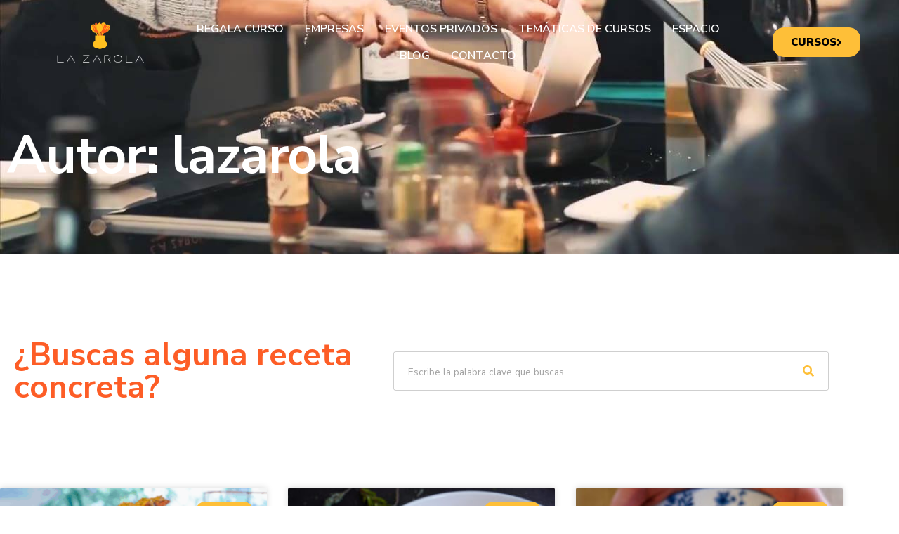

--- FILE ---
content_type: text/html; charset=UTF-8
request_url: https://www.lazarola.com/blog/author/lazarola/
body_size: 20158
content:
<!doctype html>
<html lang="es" prefix="og: https://ogp.me/ns#">
<head>
	<meta charset="UTF-8">
	<meta name="viewport" content="width=device-width, initial-scale=1">
	<link rel="profile" href="https://gmpg.org/xfn/11">
	
        <script type="text/javascript" data-pressidium-cc-no-block>
            function onPressidiumCookieConsentUpdated(event) {
                window.dataLayer = window.dataLayer || [];
                window.dataLayer.push({
                    event: event.type,
                    consent: event.detail,
                });
            }

            window.addEventListener('pressidium-cookie-consent-accepted', onPressidiumCookieConsentUpdated);
            window.addEventListener('pressidium-cookie-consent-changed', onPressidiumCookieConsentUpdated);
        </script>

        
        <style id="pressidium-cc-styles">
            .pressidium-cc-theme {
                --cc-bg: #f9faff;
--cc-text: #112954;
--cc-btn-primary-bg: #3859d0;
--cc-btn-primary-text: #f9faff;
--cc-btn-primary-hover-bg: #1d2e38;
--cc-btn-primary-hover-text: #f9faff;
--cc-btn-secondary-bg: #dfe7f9;
--cc-btn-secondary-text: #112954;
--cc-btn-secondary-hover-bg: #c6d1ea;
--cc-btn-secondary-hover-text: #112954;
--cc-toggle-bg-off: #8fa8d6;
--cc-toggle-bg-on: #3859d0;
--cc-toggle-bg-readonly: #cbd8f1;
--cc-toggle-knob-bg: #fff;
--cc-toggle-knob-icon-color: #ecf2fa;
--cc-cookie-category-block-bg: #ebeff9;
--cc-cookie-category-block-bg-hover: #dbe5f9;
--cc-section-border: #f1f3f5;
--cc-block-text: #112954;
--cc-cookie-table-border: #e1e7f3;
--cc-overlay-bg: rgba(230, 235, 255, .85);
--cc-webkit-scrollbar-bg: #ebeff9;
--cc-webkit-scrollbar-bg-hover: #3859d0;
--cc-btn-floating-bg: #3859d0;
--cc-btn-floating-icon: #f9faff;
--cc-btn-floating-hover-bg: #1d2e38;
--cc-btn-floating-hover-icon: #f9faff;
            }
        </style>

        
<!-- Optimización para motores de búsqueda de Rank Math -  https://rankmath.com/ -->
<title>lazarola, autor en La Zarola</title>
<meta name="robots" content="follow, noindex"/>
<meta property="og:locale" content="es_ES" />
<meta property="og:type" content="profile" />
<meta property="og:title" content="lazarola, autor en La Zarola" />
<meta property="og:url" content="https://www.lazarola.com/blog/author/lazarola/" />
<meta property="og:site_name" content="La Zarola" />
<meta name="twitter:card" content="summary_large_image" />
<meta name="twitter:title" content="lazarola, autor en La Zarola" />
<meta name="twitter:site" content="@la_zarola" />
<meta name="twitter:label1" content="Nombre" />
<meta name="twitter:data1" content="lazarola" />
<meta name="twitter:label2" content="Entradas" />
<meta name="twitter:data2" content="512" />
<script type="application/ld+json" class="rank-math-schema">{"@context":"https://schema.org","@graph":[{"@type":"Person","@id":"https://www.lazarola.com/#person","name":"La Zarola","url":"https://www.lazarola.com","sameAs":["https://www.facebook.com/lazarolaexperiencias","https://twitter.com/la_zarola","https://www.instagram.com/la_zarola","https://www.youtube.com/channel/UC2HWgrz159HKUrpvrEZXKxg","https://www.tripadvisor.es/Attraction_Review-g187448-d10001092-Reviews-La_Zarola-Zaragoza_Province_of_Zaragoza_Aragon.html"],"email":"info@lazarola.com","address":{"@type":"PostalAddress","streetAddress":"C. de S. Miguel, 35","postalCode":"50001","addressLocality":"Zaragoza","addressRegion":"Zaragoza","addressCountry":"ES"},"telephone":"+34661668471","image":{"@type":"ImageObject","@id":"https://www.lazarola.com/#logo","url":"https://www.lazarola.com/wp-content/uploads/logo_la_zarola.png","contentUrl":"https://www.lazarola.com/wp-content/uploads/logo_la_zarola.png","caption":"La Zarola","inLanguage":"es","width":"790","height":"401"}},{"@type":"WebSite","@id":"https://www.lazarola.com/#website","url":"https://www.lazarola.com","name":"La Zarola","alternateName":"La Zarola","publisher":{"@id":"https://www.lazarola.com/#person"},"inLanguage":"es"},{"@type":"BreadcrumbList","@id":"https://www.lazarola.com/blog/author/lazarola/#breadcrumb","itemListElement":[{"@type":"ListItem","position":"1","item":{"@id":"https://www.lazarola.com","name":"Inicio"}}]},{"@type":"ProfilePage","@id":"https://www.lazarola.com/blog/author/lazarola/#webpage","url":"https://www.lazarola.com/blog/author/lazarola/","name":"lazarola, autor en La Zarola","isPartOf":{"@id":"https://www.lazarola.com/#website"},"inLanguage":"es","breadcrumb":{"@id":"https://www.lazarola.com/blog/author/lazarola/#breadcrumb"}},{"@type":"Person","@id":"#author","name":"lazarola","image":{"@type":"ImageObject","@id":"https://secure.gravatar.com/avatar/8bf5dc92c513d32eee1e72fd37c6b5cb154acb9a95d168a1d7166683ea37a5f2?s=96&amp;d=mm&amp;r=g","url":"https://secure.gravatar.com/avatar/8bf5dc92c513d32eee1e72fd37c6b5cb154acb9a95d168a1d7166683ea37a5f2?s=96&amp;d=mm&amp;r=g","caption":"lazarola","inLanguage":"es"},"mainEntityOfPage":{"@id":"https://www.lazarola.com/blog/author/lazarola/#webpage"}}]}</script>
<!-- /Plugin Rank Math WordPress SEO -->

<link rel='dns-prefetch' href='//www.lazarola.com' />
<link rel='dns-prefetch' href='//cdnjs.cloudflare.com' />
<link rel='dns-prefetch' href='//stackpath.bootstrapcdn.com' />
<link rel="alternate" type="application/rss+xml" title="La Zarola &raquo; Feed" href="https://www.lazarola.com/feed/" />
<link rel="alternate" type="application/rss+xml" title="La Zarola &raquo; Feed de los comentarios" href="https://www.lazarola.com/comments/feed/" />
<link rel="alternate" type="application/rss+xml" title="La Zarola &raquo; Feed de entradas de lazarola" href="https://www.lazarola.com/blog/author/lazarola/feed/" />
<style id='wp-img-auto-sizes-contain-inline-css'>
img:is([sizes=auto i],[sizes^="auto," i]){contain-intrinsic-size:3000px 1500px}
/*# sourceURL=wp-img-auto-sizes-contain-inline-css */
</style>
<link rel='stylesheet' id='sbi_styles-css' href='https://www.lazarola.com/wp-content/plugins/instagram-feed/css/sbi-styles.min.css?ver=6.10.0' media='all' />
<style id='wp-emoji-styles-inline-css'>

	img.wp-smiley, img.emoji {
		display: inline !important;
		border: none !important;
		box-shadow: none !important;
		height: 1em !important;
		width: 1em !important;
		margin: 0 0.07em !important;
		vertical-align: -0.1em !important;
		background: none !important;
		padding: 0 !important;
	}
/*# sourceURL=wp-emoji-styles-inline-css */
</style>
<link rel='stylesheet' id='wp-block-library-css' href='https://www.lazarola.com/wp-includes/css/dist/block-library/style.min.css?ver=6.9' media='all' />
<style id='pressidium-cookies-style-inline-css'>
.wp-block-pressidium-cookies{overflow-x:auto}.wp-block-pressidium-cookies table{border-collapse:collapse;width:100%}.wp-block-pressidium-cookies thead{border-bottom:3px solid}.wp-block-pressidium-cookies td,.wp-block-pressidium-cookies th{border:solid;padding:.5em}.wp-block-pressidium-cookies td.align-left,.wp-block-pressidium-cookies th.align-left{text-align:left}.wp-block-pressidium-cookies td.align-center,.wp-block-pressidium-cookies th.align-center{text-align:center}.wp-block-pressidium-cookies td.align-right,.wp-block-pressidium-cookies th.align-right{text-align:right}.wp-block-pressidium-cookies td.wrap{word-wrap:anywhere}.wp-block-pressidium-cookies .has-fixed-layout{table-layout:fixed;width:100%}.wp-block-pressidium-cookies .has-fixed-layout td,.wp-block-pressidium-cookies .has-fixed-layout th{word-break:break-word}.wp-block-pressidium-cookies.aligncenter,.wp-block-pressidium-cookies.alignleft,.wp-block-pressidium-cookies.alignright{display:table;width:auto}.wp-block-pressidium-cookies.aligncenter td,.wp-block-pressidium-cookies.aligncenter th,.wp-block-pressidium-cookies.alignleft td,.wp-block-pressidium-cookies.alignleft th,.wp-block-pressidium-cookies.alignright td,.wp-block-pressidium-cookies.alignright th{word-break:break-word}.wp-block-pressidium-cookies.is-style-stripes{background-color:transparent;border-collapse:inherit;border-spacing:0}.wp-block-pressidium-cookies.is-style-stripes tbody tr:nth-child(odd){background-color:var(--cc-block-stripe-color)}.wp-block-pressidium-cookies.is-style-stripes td,.wp-block-pressidium-cookies.is-style-stripes th{border-color:transparent}.wp-block-pressidium-cookies .has-border-color td,.wp-block-pressidium-cookies .has-border-color th,.wp-block-pressidium-cookies .has-border-color tr,.wp-block-pressidium-cookies .has-border-color>*{border-color:inherit}.wp-block-pressidium-cookies table[style*=border-top-color] tr:first-child,.wp-block-pressidium-cookies table[style*=border-top-color] tr:first-child td,.wp-block-pressidium-cookies table[style*=border-top-color] tr:first-child th,.wp-block-pressidium-cookies table[style*=border-top-color]>*,.wp-block-pressidium-cookies table[style*=border-top-color]>* td,.wp-block-pressidium-cookies table[style*=border-top-color]>* th{border-top-color:inherit}.wp-block-pressidium-cookies table[style*=border-top-color] tr:not(:first-child){border-top-color:currentColor}.wp-block-pressidium-cookies table[style*=border-right-color] td:last-child,.wp-block-pressidium-cookies table[style*=border-right-color] th,.wp-block-pressidium-cookies table[style*=border-right-color] tr,.wp-block-pressidium-cookies table[style*=border-right-color]>*{border-right-color:inherit}.wp-block-pressidium-cookies table[style*=border-bottom-color] tr:last-child,.wp-block-pressidium-cookies table[style*=border-bottom-color] tr:last-child td,.wp-block-pressidium-cookies table[style*=border-bottom-color] tr:last-child th,.wp-block-pressidium-cookies table[style*=border-bottom-color]>*,.wp-block-pressidium-cookies table[style*=border-bottom-color]>* td,.wp-block-pressidium-cookies table[style*=border-bottom-color]>* th{border-bottom-color:inherit}.wp-block-pressidium-cookies table[style*=border-bottom-color] tr:not(:last-child){border-bottom-color:currentColor}.wp-block-pressidium-cookies table[style*=border-left-color] td:first-child,.wp-block-pressidium-cookies table[style*=border-left-color] th,.wp-block-pressidium-cookies table[style*=border-left-color] tr,.wp-block-pressidium-cookies table[style*=border-left-color]>*{border-left-color:inherit}.wp-block-pressidium-cookies table[style*=border-style] td,.wp-block-pressidium-cookies table[style*=border-style] th,.wp-block-pressidium-cookies table[style*=border-style] tr,.wp-block-pressidium-cookies table[style*=border-style]>*{border-style:inherit}.wp-block-pressidium-cookies table[style*=border-width] td,.wp-block-pressidium-cookies table[style*=border-width] th,.wp-block-pressidium-cookies table[style*=border-width] tr,.wp-block-pressidium-cookies table[style*=border-width]>*{border-style:inherit;border-width:inherit}

/*# sourceURL=https://www.lazarola.com/wp-content/plugins/pressidium-cookie-consent/public/style-cookies-block.css */
</style>
<style id='global-styles-inline-css'>
:root{--wp--preset--aspect-ratio--square: 1;--wp--preset--aspect-ratio--4-3: 4/3;--wp--preset--aspect-ratio--3-4: 3/4;--wp--preset--aspect-ratio--3-2: 3/2;--wp--preset--aspect-ratio--2-3: 2/3;--wp--preset--aspect-ratio--16-9: 16/9;--wp--preset--aspect-ratio--9-16: 9/16;--wp--preset--color--black: #000000;--wp--preset--color--cyan-bluish-gray: #abb8c3;--wp--preset--color--white: #ffffff;--wp--preset--color--pale-pink: #f78da7;--wp--preset--color--vivid-red: #cf2e2e;--wp--preset--color--luminous-vivid-orange: #ff6900;--wp--preset--color--luminous-vivid-amber: #fcb900;--wp--preset--color--light-green-cyan: #7bdcb5;--wp--preset--color--vivid-green-cyan: #00d084;--wp--preset--color--pale-cyan-blue: #8ed1fc;--wp--preset--color--vivid-cyan-blue: #0693e3;--wp--preset--color--vivid-purple: #9b51e0;--wp--preset--gradient--vivid-cyan-blue-to-vivid-purple: linear-gradient(135deg,rgb(6,147,227) 0%,rgb(155,81,224) 100%);--wp--preset--gradient--light-green-cyan-to-vivid-green-cyan: linear-gradient(135deg,rgb(122,220,180) 0%,rgb(0,208,130) 100%);--wp--preset--gradient--luminous-vivid-amber-to-luminous-vivid-orange: linear-gradient(135deg,rgb(252,185,0) 0%,rgb(255,105,0) 100%);--wp--preset--gradient--luminous-vivid-orange-to-vivid-red: linear-gradient(135deg,rgb(255,105,0) 0%,rgb(207,46,46) 100%);--wp--preset--gradient--very-light-gray-to-cyan-bluish-gray: linear-gradient(135deg,rgb(238,238,238) 0%,rgb(169,184,195) 100%);--wp--preset--gradient--cool-to-warm-spectrum: linear-gradient(135deg,rgb(74,234,220) 0%,rgb(151,120,209) 20%,rgb(207,42,186) 40%,rgb(238,44,130) 60%,rgb(251,105,98) 80%,rgb(254,248,76) 100%);--wp--preset--gradient--blush-light-purple: linear-gradient(135deg,rgb(255,206,236) 0%,rgb(152,150,240) 100%);--wp--preset--gradient--blush-bordeaux: linear-gradient(135deg,rgb(254,205,165) 0%,rgb(254,45,45) 50%,rgb(107,0,62) 100%);--wp--preset--gradient--luminous-dusk: linear-gradient(135deg,rgb(255,203,112) 0%,rgb(199,81,192) 50%,rgb(65,88,208) 100%);--wp--preset--gradient--pale-ocean: linear-gradient(135deg,rgb(255,245,203) 0%,rgb(182,227,212) 50%,rgb(51,167,181) 100%);--wp--preset--gradient--electric-grass: linear-gradient(135deg,rgb(202,248,128) 0%,rgb(113,206,126) 100%);--wp--preset--gradient--midnight: linear-gradient(135deg,rgb(2,3,129) 0%,rgb(40,116,252) 100%);--wp--preset--font-size--small: 13px;--wp--preset--font-size--medium: 20px;--wp--preset--font-size--large: 36px;--wp--preset--font-size--x-large: 42px;--wp--preset--spacing--20: 0.44rem;--wp--preset--spacing--30: 0.67rem;--wp--preset--spacing--40: 1rem;--wp--preset--spacing--50: 1.5rem;--wp--preset--spacing--60: 2.25rem;--wp--preset--spacing--70: 3.38rem;--wp--preset--spacing--80: 5.06rem;--wp--preset--shadow--natural: 6px 6px 9px rgba(0, 0, 0, 0.2);--wp--preset--shadow--deep: 12px 12px 50px rgba(0, 0, 0, 0.4);--wp--preset--shadow--sharp: 6px 6px 0px rgba(0, 0, 0, 0.2);--wp--preset--shadow--outlined: 6px 6px 0px -3px rgb(255, 255, 255), 6px 6px rgb(0, 0, 0);--wp--preset--shadow--crisp: 6px 6px 0px rgb(0, 0, 0);}:root { --wp--style--global--content-size: 800px;--wp--style--global--wide-size: 1200px; }:where(body) { margin: 0; }.wp-site-blocks > .alignleft { float: left; margin-right: 2em; }.wp-site-blocks > .alignright { float: right; margin-left: 2em; }.wp-site-blocks > .aligncenter { justify-content: center; margin-left: auto; margin-right: auto; }:where(.wp-site-blocks) > * { margin-block-start: 24px; margin-block-end: 0; }:where(.wp-site-blocks) > :first-child { margin-block-start: 0; }:where(.wp-site-blocks) > :last-child { margin-block-end: 0; }:root { --wp--style--block-gap: 24px; }:root :where(.is-layout-flow) > :first-child{margin-block-start: 0;}:root :where(.is-layout-flow) > :last-child{margin-block-end: 0;}:root :where(.is-layout-flow) > *{margin-block-start: 24px;margin-block-end: 0;}:root :where(.is-layout-constrained) > :first-child{margin-block-start: 0;}:root :where(.is-layout-constrained) > :last-child{margin-block-end: 0;}:root :where(.is-layout-constrained) > *{margin-block-start: 24px;margin-block-end: 0;}:root :where(.is-layout-flex){gap: 24px;}:root :where(.is-layout-grid){gap: 24px;}.is-layout-flow > .alignleft{float: left;margin-inline-start: 0;margin-inline-end: 2em;}.is-layout-flow > .alignright{float: right;margin-inline-start: 2em;margin-inline-end: 0;}.is-layout-flow > .aligncenter{margin-left: auto !important;margin-right: auto !important;}.is-layout-constrained > .alignleft{float: left;margin-inline-start: 0;margin-inline-end: 2em;}.is-layout-constrained > .alignright{float: right;margin-inline-start: 2em;margin-inline-end: 0;}.is-layout-constrained > .aligncenter{margin-left: auto !important;margin-right: auto !important;}.is-layout-constrained > :where(:not(.alignleft):not(.alignright):not(.alignfull)){max-width: var(--wp--style--global--content-size);margin-left: auto !important;margin-right: auto !important;}.is-layout-constrained > .alignwide{max-width: var(--wp--style--global--wide-size);}body .is-layout-flex{display: flex;}.is-layout-flex{flex-wrap: wrap;align-items: center;}.is-layout-flex > :is(*, div){margin: 0;}body .is-layout-grid{display: grid;}.is-layout-grid > :is(*, div){margin: 0;}body{padding-top: 0px;padding-right: 0px;padding-bottom: 0px;padding-left: 0px;}a:where(:not(.wp-element-button)){text-decoration: underline;}:root :where(.wp-element-button, .wp-block-button__link){background-color: #32373c;border-width: 0;color: #fff;font-family: inherit;font-size: inherit;font-style: inherit;font-weight: inherit;letter-spacing: inherit;line-height: inherit;padding-top: calc(0.667em + 2px);padding-right: calc(1.333em + 2px);padding-bottom: calc(0.667em + 2px);padding-left: calc(1.333em + 2px);text-decoration: none;text-transform: inherit;}.has-black-color{color: var(--wp--preset--color--black) !important;}.has-cyan-bluish-gray-color{color: var(--wp--preset--color--cyan-bluish-gray) !important;}.has-white-color{color: var(--wp--preset--color--white) !important;}.has-pale-pink-color{color: var(--wp--preset--color--pale-pink) !important;}.has-vivid-red-color{color: var(--wp--preset--color--vivid-red) !important;}.has-luminous-vivid-orange-color{color: var(--wp--preset--color--luminous-vivid-orange) !important;}.has-luminous-vivid-amber-color{color: var(--wp--preset--color--luminous-vivid-amber) !important;}.has-light-green-cyan-color{color: var(--wp--preset--color--light-green-cyan) !important;}.has-vivid-green-cyan-color{color: var(--wp--preset--color--vivid-green-cyan) !important;}.has-pale-cyan-blue-color{color: var(--wp--preset--color--pale-cyan-blue) !important;}.has-vivid-cyan-blue-color{color: var(--wp--preset--color--vivid-cyan-blue) !important;}.has-vivid-purple-color{color: var(--wp--preset--color--vivid-purple) !important;}.has-black-background-color{background-color: var(--wp--preset--color--black) !important;}.has-cyan-bluish-gray-background-color{background-color: var(--wp--preset--color--cyan-bluish-gray) !important;}.has-white-background-color{background-color: var(--wp--preset--color--white) !important;}.has-pale-pink-background-color{background-color: var(--wp--preset--color--pale-pink) !important;}.has-vivid-red-background-color{background-color: var(--wp--preset--color--vivid-red) !important;}.has-luminous-vivid-orange-background-color{background-color: var(--wp--preset--color--luminous-vivid-orange) !important;}.has-luminous-vivid-amber-background-color{background-color: var(--wp--preset--color--luminous-vivid-amber) !important;}.has-light-green-cyan-background-color{background-color: var(--wp--preset--color--light-green-cyan) !important;}.has-vivid-green-cyan-background-color{background-color: var(--wp--preset--color--vivid-green-cyan) !important;}.has-pale-cyan-blue-background-color{background-color: var(--wp--preset--color--pale-cyan-blue) !important;}.has-vivid-cyan-blue-background-color{background-color: var(--wp--preset--color--vivid-cyan-blue) !important;}.has-vivid-purple-background-color{background-color: var(--wp--preset--color--vivid-purple) !important;}.has-black-border-color{border-color: var(--wp--preset--color--black) !important;}.has-cyan-bluish-gray-border-color{border-color: var(--wp--preset--color--cyan-bluish-gray) !important;}.has-white-border-color{border-color: var(--wp--preset--color--white) !important;}.has-pale-pink-border-color{border-color: var(--wp--preset--color--pale-pink) !important;}.has-vivid-red-border-color{border-color: var(--wp--preset--color--vivid-red) !important;}.has-luminous-vivid-orange-border-color{border-color: var(--wp--preset--color--luminous-vivid-orange) !important;}.has-luminous-vivid-amber-border-color{border-color: var(--wp--preset--color--luminous-vivid-amber) !important;}.has-light-green-cyan-border-color{border-color: var(--wp--preset--color--light-green-cyan) !important;}.has-vivid-green-cyan-border-color{border-color: var(--wp--preset--color--vivid-green-cyan) !important;}.has-pale-cyan-blue-border-color{border-color: var(--wp--preset--color--pale-cyan-blue) !important;}.has-vivid-cyan-blue-border-color{border-color: var(--wp--preset--color--vivid-cyan-blue) !important;}.has-vivid-purple-border-color{border-color: var(--wp--preset--color--vivid-purple) !important;}.has-vivid-cyan-blue-to-vivid-purple-gradient-background{background: var(--wp--preset--gradient--vivid-cyan-blue-to-vivid-purple) !important;}.has-light-green-cyan-to-vivid-green-cyan-gradient-background{background: var(--wp--preset--gradient--light-green-cyan-to-vivid-green-cyan) !important;}.has-luminous-vivid-amber-to-luminous-vivid-orange-gradient-background{background: var(--wp--preset--gradient--luminous-vivid-amber-to-luminous-vivid-orange) !important;}.has-luminous-vivid-orange-to-vivid-red-gradient-background{background: var(--wp--preset--gradient--luminous-vivid-orange-to-vivid-red) !important;}.has-very-light-gray-to-cyan-bluish-gray-gradient-background{background: var(--wp--preset--gradient--very-light-gray-to-cyan-bluish-gray) !important;}.has-cool-to-warm-spectrum-gradient-background{background: var(--wp--preset--gradient--cool-to-warm-spectrum) !important;}.has-blush-light-purple-gradient-background{background: var(--wp--preset--gradient--blush-light-purple) !important;}.has-blush-bordeaux-gradient-background{background: var(--wp--preset--gradient--blush-bordeaux) !important;}.has-luminous-dusk-gradient-background{background: var(--wp--preset--gradient--luminous-dusk) !important;}.has-pale-ocean-gradient-background{background: var(--wp--preset--gradient--pale-ocean) !important;}.has-electric-grass-gradient-background{background: var(--wp--preset--gradient--electric-grass) !important;}.has-midnight-gradient-background{background: var(--wp--preset--gradient--midnight) !important;}.has-small-font-size{font-size: var(--wp--preset--font-size--small) !important;}.has-medium-font-size{font-size: var(--wp--preset--font-size--medium) !important;}.has-large-font-size{font-size: var(--wp--preset--font-size--large) !important;}.has-x-large-font-size{font-size: var(--wp--preset--font-size--x-large) !important;}
:root :where(.wp-block-pullquote){font-size: 1.5em;line-height: 1.6;}
/*# sourceURL=global-styles-inline-css */
</style>
<link rel='stylesheet' id='cal-general-css-css' href='https://www.lazarola.com/wp-content/mu-plugins/zarola-app/inc/../css/cal-general.css?ver=6.9' media='all' />
<link rel='stylesheet' id='cal-box-css-css' href='https://www.lazarola.com/wp-content/mu-plugins/zarola-app/inc/../css/cal-box.css?ver=6.9' media='all' />
<link rel='stylesheet' id='cal-list-css-css' href='https://www.lazarola.com/wp-content/mu-plugins/zarola-app/inc/../css/cal-list.css?ver=6.9' media='all' />
<link rel='stylesheet' id='cal-modal-css-css' href='https://www.lazarola.com/wp-content/mu-plugins/zarola-app/inc/../css/cal-modal.css?ver=6.9' media='all' />
<link rel='stylesheet' id='bootstrap-css-css' href='https://stackpath.bootstrapcdn.com/bootstrap/4.3.1/css/bootstrap.min.css?ver=6.9' media='all' />
<link rel='stylesheet' id='cookie-consent-client-style-css' href='https://www.lazarola.com/wp-content/plugins/pressidium-cookie-consent/public/bundle.client.css?ver=3ac109fe55eafdb96680' media='all' />
<link rel='stylesheet' id='hello-elementor-css' href='https://www.lazarola.com/wp-content/themes/hello-elementor/assets/css/reset.css?ver=3.4.6' media='all' />
<link rel='stylesheet' id='hello-elementor-theme-style-css' href='https://www.lazarola.com/wp-content/themes/hello-elementor/assets/css/theme.css?ver=3.4.6' media='all' />
<link rel='stylesheet' id='hello-elementor-header-footer-css' href='https://www.lazarola.com/wp-content/themes/hello-elementor/assets/css/header-footer.css?ver=3.4.6' media='all' />
<link rel='stylesheet' id='chld_thm_cfg_child-css' href='https://www.lazarola.com/wp-content/themes/hello-elementor-child/style.css?ver=6.9' media='all' />
<link rel='stylesheet' id='elementor-frontend-css' href='https://www.lazarola.com/wp-content/plugins/elementor/assets/css/frontend.min.css?ver=3.34.2' media='all' />
<link rel='stylesheet' id='elementor-post-23-css' href='https://www.lazarola.com/wp-content/uploads/elementor/css/post-23.css?ver=1769007628' media='all' />
<link rel='stylesheet' id='widget-image-css' href='https://www.lazarola.com/wp-content/plugins/elementor/assets/css/widget-image.min.css?ver=3.34.2' media='all' />
<link rel='stylesheet' id='widget-nav-menu-css' href='https://www.lazarola.com/wp-content/plugins/elementor-pro/assets/css/widget-nav-menu.min.css?ver=3.32.3' media='all' />
<link rel='stylesheet' id='e-animation-float-css' href='https://www.lazarola.com/wp-content/plugins/elementor/assets/lib/animations/styles/e-animation-float.min.css?ver=3.34.2' media='all' />
<link rel='stylesheet' id='widget-heading-css' href='https://www.lazarola.com/wp-content/plugins/elementor/assets/css/widget-heading.min.css?ver=3.34.2' media='all' />
<link rel='stylesheet' id='widget-icon-box-css' href='https://www.lazarola.com/wp-content/plugins/elementor/assets/css/widget-icon-box.min.css?ver=3.34.2' media='all' />
<link rel='stylesheet' id='widget-social-icons-css' href='https://www.lazarola.com/wp-content/plugins/elementor/assets/css/widget-social-icons.min.css?ver=3.34.2' media='all' />
<link rel='stylesheet' id='e-apple-webkit-css' href='https://www.lazarola.com/wp-content/plugins/elementor/assets/css/conditionals/apple-webkit.min.css?ver=3.34.2' media='all' />
<link rel='stylesheet' id='e-animation-fadeInUp-css' href='https://www.lazarola.com/wp-content/plugins/elementor/assets/lib/animations/styles/fadeInUp.min.css?ver=3.34.2' media='all' />
<link rel='stylesheet' id='e-animation-fadeInLeft-css' href='https://www.lazarola.com/wp-content/plugins/elementor/assets/lib/animations/styles/fadeInLeft.min.css?ver=3.34.2' media='all' />
<link rel='stylesheet' id='widget-search-form-css' href='https://www.lazarola.com/wp-content/plugins/elementor-pro/assets/css/widget-search-form.min.css?ver=3.32.3' media='all' />
<link rel='stylesheet' id='elementor-icons-shared-0-css' href='https://www.lazarola.com/wp-content/plugins/elementor/assets/lib/font-awesome/css/fontawesome.min.css?ver=5.15.3' media='all' />
<link rel='stylesheet' id='elementor-icons-fa-solid-css' href='https://www.lazarola.com/wp-content/plugins/elementor/assets/lib/font-awesome/css/solid.min.css?ver=5.15.3' media='all' />
<link rel='stylesheet' id='widget-posts-css' href='https://www.lazarola.com/wp-content/plugins/elementor-pro/assets/css/widget-posts.min.css?ver=3.32.3' media='all' />
<link rel='stylesheet' id='elementor-icons-css' href='https://www.lazarola.com/wp-content/plugins/elementor/assets/lib/eicons/css/elementor-icons.min.css?ver=5.46.0' media='all' />
<link rel='stylesheet' id='sbistyles-css' href='https://www.lazarola.com/wp-content/plugins/instagram-feed/css/sbi-styles.min.css?ver=6.10.0' media='all' />
<link rel='stylesheet' id='elementor-post-28-css' href='https://www.lazarola.com/wp-content/uploads/elementor/css/post-28.css?ver=1769007628' media='all' />
<link rel='stylesheet' id='elementor-post-33-css' href='https://www.lazarola.com/wp-content/uploads/elementor/css/post-33.css?ver=1769007628' media='all' />
<link rel='stylesheet' id='elementor-post-61-css' href='https://www.lazarola.com/wp-content/uploads/elementor/css/post-61.css?ver=1769007701' media='all' />
<link rel='stylesheet' id='eael-general-css' href='https://www.lazarola.com/wp-content/plugins/essential-addons-for-elementor-lite/assets/front-end/css/view/general.min.css?ver=6.5.8' media='all' />
<link rel='stylesheet' id='elementor-gf-nunitosans-css' href='https://fonts.googleapis.com/css?family=Nunito+Sans:100,100italic,200,200italic,300,300italic,400,400italic,500,500italic,600,600italic,700,700italic,800,800italic,900,900italic&#038;display=swap' media='all' />
<link rel='stylesheet' id='elementor-icons-fa-brands-css' href='https://www.lazarola.com/wp-content/plugins/elementor/assets/lib/font-awesome/css/brands.min.css?ver=5.15.3' media='all' />
<script id="consent-mode-script-js-extra">
var pressidiumCCGCM = {"gcm":{"enabled":true,"implementation":"gtm","ads_data_redaction":false,"url_passthrough":false,"regions":[]}};
//# sourceURL=consent-mode-script-js-extra
</script>
<script src="https://www.lazarola.com/wp-content/plugins/pressidium-cookie-consent/public/consent-mode.js?ver=e12e26152e9ebe6a26ba" id="consent-mode-script-js"></script>
<script src="https://www.lazarola.com/wp-includes/js/jquery/jquery.min.js?ver=3.7.1" id="jquery-core-js"></script>
<script src="https://www.lazarola.com/wp-includes/js/jquery/jquery-migrate.min.js?ver=3.4.1" id="jquery-migrate-js"></script>
<link rel="https://api.w.org/" href="https://www.lazarola.com/wp-json/" /><link rel="alternate" title="JSON" type="application/json" href="https://www.lazarola.com/wp-json/wp/v2/users/6" /><link rel="EditURI" type="application/rsd+xml" title="RSD" href="https://www.lazarola.com/xmlrpc.php?rsd" />
<meta name="generator" content="WordPress 6.9" />
<meta name="generator" content="Elementor 3.34.2; features: additional_custom_breakpoints; settings: css_print_method-external, google_font-enabled, font_display-swap">
<!-- Google Tag Manager -->
<script>(function(w,d,s,l,i){w[l]=w[l]||[];w[l].push({'gtm.start':
new Date().getTime(),event:'gtm.js'});var f=d.getElementsByTagName(s)[0],
j=d.createElement(s),dl=l!='dataLayer'?'&l='+l:'';j.async=true;j.src=
'https://www.googletagmanager.com/gtm.js?id='+i+dl;f.parentNode.insertBefore(j,f);
})(window,document,'script','dataLayer','GTM-KRBFJKWS');</script>
<!-- End Google Tag Manager -->
			<style>
				.e-con.e-parent:nth-of-type(n+4):not(.e-lazyloaded):not(.e-no-lazyload),
				.e-con.e-parent:nth-of-type(n+4):not(.e-lazyloaded):not(.e-no-lazyload) * {
					background-image: none !important;
				}
				@media screen and (max-height: 1024px) {
					.e-con.e-parent:nth-of-type(n+3):not(.e-lazyloaded):not(.e-no-lazyload),
					.e-con.e-parent:nth-of-type(n+3):not(.e-lazyloaded):not(.e-no-lazyload) * {
						background-image: none !important;
					}
				}
				@media screen and (max-height: 640px) {
					.e-con.e-parent:nth-of-type(n+2):not(.e-lazyloaded):not(.e-no-lazyload),
					.e-con.e-parent:nth-of-type(n+2):not(.e-lazyloaded):not(.e-no-lazyload) * {
						background-image: none !important;
					}
				}
			</style>
			<link rel="icon" href="https://www.lazarola.com/wp-content/uploads/FAVICON-la-zarola-150x150.png" sizes="32x32" />
<link rel="icon" href="https://www.lazarola.com/wp-content/uploads/FAVICON-la-zarola.png" sizes="192x192" />
<link rel="apple-touch-icon" href="https://www.lazarola.com/wp-content/uploads/FAVICON-la-zarola.png" />
<meta name="msapplication-TileImage" content="https://www.lazarola.com/wp-content/uploads/FAVICON-la-zarola.png" />
</head>
<body class="archive author author-lazarola author-6 wp-custom-logo wp-embed-responsive wp-theme-hello-elementor wp-child-theme-hello-elementor-child pressidium-cc-theme hello-elementor-default elementor-page-61 elementor-default elementor-template-full-width elementor-kit-23">

<!-- Google Tag Manager (noscript) -->
<noscript><iframe src="https://www.googletagmanager.com/ns.html?id=GTM-KRBFJKWS"
height="0" width="0" style="display:none;visibility:hidden"></iframe></noscript>
<!-- End Google Tag Manager (noscript) -->

<a class="skip-link screen-reader-text" href="#content">Ir al contenido</a>

		<header data-elementor-type="header" data-elementor-id="28" class="elementor elementor-28 elementor-location-header" data-elementor-post-type="elementor_library">
					<section class="elementor-section elementor-top-section elementor-element elementor-element-49abdd96 elementor-section-full_width elementor-hidden-tablet elementor-hidden-mobile elementor-section-height-default elementor-section-height-default" data-id="49abdd96" data-element_type="section" id="header-zarola" data-settings="{&quot;background_background&quot;:&quot;classic&quot;}">
						<div class="elementor-container elementor-column-gap-default">
					<div class="elementor-column elementor-col-33 elementor-top-column elementor-element elementor-element-40f126c5" data-id="40f126c5" data-element_type="column">
			<div class="elementor-widget-wrap elementor-element-populated">
						<div class="elementor-element elementor-element-31963cd elementor-widget elementor-widget-image" data-id="31963cd" data-element_type="widget" data-widget_type="image.default">
				<div class="elementor-widget-container">
																<a href="https://www.lazarola.com">
							<img width="300" height="152" src="https://www.lazarola.com/wp-content/uploads/logo_la_zarola_white-300x152.png" class="attachment-medium size-medium wp-image-271" alt="" srcset="https://www.lazarola.com/wp-content/uploads/logo_la_zarola_white-300x152.png 300w, https://www.lazarola.com/wp-content/uploads/logo_la_zarola_white-768x390.png 768w, https://www.lazarola.com/wp-content/uploads/logo_la_zarola_white.png 790w" sizes="(max-width: 300px) 100vw, 300px" />								</a>
															</div>
				</div>
					</div>
		</div>
				<div class="elementor-column elementor-col-33 elementor-top-column elementor-element elementor-element-3ff6c15b" data-id="3ff6c15b" data-element_type="column">
			<div class="elementor-widget-wrap elementor-element-populated">
						<div class="elementor-element elementor-element-5886d5c elementor-nav-menu__align-center elementor-nav-menu--stretch elementor-nav-menu--dropdown-tablet elementor-nav-menu__text-align-aside elementor-nav-menu--toggle elementor-nav-menu--burger elementor-widget elementor-widget-nav-menu" data-id="5886d5c" data-element_type="widget" data-settings="{&quot;full_width&quot;:&quot;stretch&quot;,&quot;layout&quot;:&quot;horizontal&quot;,&quot;submenu_icon&quot;:{&quot;value&quot;:&quot;&lt;i class=\&quot;fas fa-caret-down\&quot; aria-hidden=\&quot;true\&quot;&gt;&lt;\/i&gt;&quot;,&quot;library&quot;:&quot;fa-solid&quot;},&quot;toggle&quot;:&quot;burger&quot;}" data-widget_type="nav-menu.default">
				<div class="elementor-widget-container">
								<nav aria-label="Menú" class="elementor-nav-menu--main elementor-nav-menu__container elementor-nav-menu--layout-horizontal e--pointer-text e--animation-shrink">
				<ul id="menu-1-5886d5c" class="elementor-nav-menu"><li class="menu-item menu-item-type-post_type menu-item-object-page menu-item-241"><a href="https://www.lazarola.com/regala-cursos-de-cocina-en-zaragoza/" class="elementor-item">Regala curso</a></li>
<li class="menu-item menu-item-type-post_type menu-item-object-page menu-item-1565"><a href="https://www.lazarola.com/empresas/" class="elementor-item">Empresas</a></li>
<li class="menu-item menu-item-type-post_type menu-item-object-page menu-item-1564"><a href="https://www.lazarola.com/eventos-privados/" class="elementor-item">Eventos privados</a></li>
<li class="menu-item menu-item-type-post_type menu-item-object-page menu-item-1024"><a href="https://www.lazarola.com/tematicas-de-cursos/" class="elementor-item">Temáticas de cursos</a></li>
<li class="menu-item menu-item-type-post_type menu-item-object-page menu-item-1623"><a href="https://www.lazarola.com/espacio/" class="elementor-item">Espacio</a></li>
<li class="menu-item menu-item-type-post_type menu-item-object-page current_page_parent menu-item-1669"><a href="https://www.lazarola.com/blog/" class="elementor-item">Blog</a></li>
<li class="menu-item menu-item-type-post_type menu-item-object-page menu-item-234"><a href="https://www.lazarola.com/contacto/" class="elementor-item">Contacto</a></li>
</ul>			</nav>
					<div class="elementor-menu-toggle" role="button" tabindex="0" aria-label="Alternar menú" aria-expanded="false">
			<i aria-hidden="true" role="presentation" class="elementor-menu-toggle__icon--open eicon-menu-bar"></i><i aria-hidden="true" role="presentation" class="elementor-menu-toggle__icon--close eicon-close"></i>		</div>
					<nav class="elementor-nav-menu--dropdown elementor-nav-menu__container" aria-hidden="true">
				<ul id="menu-2-5886d5c" class="elementor-nav-menu"><li class="menu-item menu-item-type-post_type menu-item-object-page menu-item-241"><a href="https://www.lazarola.com/regala-cursos-de-cocina-en-zaragoza/" class="elementor-item" tabindex="-1">Regala curso</a></li>
<li class="menu-item menu-item-type-post_type menu-item-object-page menu-item-1565"><a href="https://www.lazarola.com/empresas/" class="elementor-item" tabindex="-1">Empresas</a></li>
<li class="menu-item menu-item-type-post_type menu-item-object-page menu-item-1564"><a href="https://www.lazarola.com/eventos-privados/" class="elementor-item" tabindex="-1">Eventos privados</a></li>
<li class="menu-item menu-item-type-post_type menu-item-object-page menu-item-1024"><a href="https://www.lazarola.com/tematicas-de-cursos/" class="elementor-item" tabindex="-1">Temáticas de cursos</a></li>
<li class="menu-item menu-item-type-post_type menu-item-object-page menu-item-1623"><a href="https://www.lazarola.com/espacio/" class="elementor-item" tabindex="-1">Espacio</a></li>
<li class="menu-item menu-item-type-post_type menu-item-object-page current_page_parent menu-item-1669"><a href="https://www.lazarola.com/blog/" class="elementor-item" tabindex="-1">Blog</a></li>
<li class="menu-item menu-item-type-post_type menu-item-object-page menu-item-234"><a href="https://www.lazarola.com/contacto/" class="elementor-item" tabindex="-1">Contacto</a></li>
</ul>			</nav>
						</div>
				</div>
					</div>
		</div>
				<div class="elementor-column elementor-col-33 elementor-top-column elementor-element elementor-element-5b0a48" data-id="5b0a48" data-element_type="column">
			<div class="elementor-widget-wrap elementor-element-populated">
						<div class="elementor-element elementor-element-be2c3f3 elementor-mobile-align-right elementor-tablet-align-right elementor-align-center elementor-widget elementor-widget-button" data-id="be2c3f3" data-element_type="widget" data-widget_type="button.default">
				<div class="elementor-widget-container">
									<div class="elementor-button-wrapper">
					<a class="elementor-button elementor-button-link elementor-size-sm elementor-animation-float" href="/calendario-de-cursos-de-cocina-en-zaragoza/">
						<span class="elementor-button-content-wrapper">
						<span class="elementor-button-icon">
				<i aria-hidden="true" class="fas fa-angle-right"></i>			</span>
									<span class="elementor-button-text">CURSOS</span>
					</span>
					</a>
				</div>
								</div>
				</div>
					</div>
		</div>
					</div>
		</section>
				<section class="elementor-section elementor-top-section elementor-element elementor-element-1bc43f6 elementor-section-full_width elementor-hidden-desktop elementor-section-height-default elementor-section-height-default" data-id="1bc43f6" data-element_type="section" data-settings="{&quot;background_background&quot;:&quot;classic&quot;}">
						<div class="elementor-container elementor-column-gap-default">
					<div class="elementor-column elementor-col-50 elementor-top-column elementor-element elementor-element-f3f44b4" data-id="f3f44b4" data-element_type="column">
			<div class="elementor-widget-wrap elementor-element-populated">
						<div class="elementor-element elementor-element-f028cc0 elementor-widget elementor-widget-image" data-id="f028cc0" data-element_type="widget" data-widget_type="image.default">
				<div class="elementor-widget-container">
																<a href="https://www.lazarola.com">
							<img width="300" height="152" src="https://www.lazarola.com/wp-content/uploads/logo_la_zarola_white-300x152.png" class="attachment-medium size-medium wp-image-271" alt="" srcset="https://www.lazarola.com/wp-content/uploads/logo_la_zarola_white-300x152.png 300w, https://www.lazarola.com/wp-content/uploads/logo_la_zarola_white-768x390.png 768w, https://www.lazarola.com/wp-content/uploads/logo_la_zarola_white.png 790w" sizes="(max-width: 300px) 100vw, 300px" />								</a>
															</div>
				</div>
					</div>
		</div>
				<div class="elementor-column elementor-col-50 elementor-top-column elementor-element elementor-element-581dd88" data-id="581dd88" data-element_type="column">
			<div class="elementor-widget-wrap elementor-element-populated">
						<div class="elementor-element elementor-element-0da40b4 elementor-nav-menu__align-center elementor-nav-menu--stretch elementor-nav-menu--dropdown-tablet elementor-nav-menu__text-align-aside elementor-nav-menu--toggle elementor-nav-menu--burger elementor-widget elementor-widget-nav-menu" data-id="0da40b4" data-element_type="widget" data-settings="{&quot;full_width&quot;:&quot;stretch&quot;,&quot;layout&quot;:&quot;horizontal&quot;,&quot;submenu_icon&quot;:{&quot;value&quot;:&quot;&lt;i class=\&quot;fas fa-caret-down\&quot; aria-hidden=\&quot;true\&quot;&gt;&lt;\/i&gt;&quot;,&quot;library&quot;:&quot;fa-solid&quot;},&quot;toggle&quot;:&quot;burger&quot;}" data-widget_type="nav-menu.default">
				<div class="elementor-widget-container">
								<nav aria-label="Menú" class="elementor-nav-menu--main elementor-nav-menu__container elementor-nav-menu--layout-horizontal e--pointer-text e--animation-shrink">
				<ul id="menu-1-0da40b4" class="elementor-nav-menu"><li class="menu-item menu-item-type-post_type menu-item-object-page menu-item-434795"><a href="https://www.lazarola.com/calendario-de-cursos-de-cocina-en-zaragoza/" class="elementor-item">Cursos</a></li>
<li class="menu-item menu-item-type-post_type menu-item-object-page menu-item-434786"><a href="https://www.lazarola.com/regala-cursos-de-cocina-en-zaragoza/" class="elementor-item">Regala curso</a></li>
<li class="menu-item menu-item-type-post_type menu-item-object-page menu-item-434790"><a href="https://www.lazarola.com/empresas/" class="elementor-item">Empresas</a></li>
<li class="menu-item menu-item-type-post_type menu-item-object-page menu-item-434792"><a href="https://www.lazarola.com/eventos-privados/" class="elementor-item">Eventos privados</a></li>
<li class="menu-item menu-item-type-post_type menu-item-object-page menu-item-434793"><a href="https://www.lazarola.com/tematicas-de-cursos/" class="elementor-item">Temáticas de cursos</a></li>
<li class="menu-item menu-item-type-post_type menu-item-object-page menu-item-434791"><a href="https://www.lazarola.com/espacio/" class="elementor-item">Espacio</a></li>
<li class="menu-item menu-item-type-post_type menu-item-object-page current_page_parent menu-item-434788"><a href="https://www.lazarola.com/blog/" class="elementor-item">Blog</a></li>
<li class="menu-item menu-item-type-post_type menu-item-object-page menu-item-434789"><a href="https://www.lazarola.com/contacto/" class="elementor-item">Contacto</a></li>
</ul>			</nav>
					<div class="elementor-menu-toggle" role="button" tabindex="0" aria-label="Alternar menú" aria-expanded="false">
			<i aria-hidden="true" role="presentation" class="elementor-menu-toggle__icon--open eicon-menu-bar"></i><i aria-hidden="true" role="presentation" class="elementor-menu-toggle__icon--close eicon-close"></i>		</div>
					<nav class="elementor-nav-menu--dropdown elementor-nav-menu__container" aria-hidden="true">
				<ul id="menu-2-0da40b4" class="elementor-nav-menu"><li class="menu-item menu-item-type-post_type menu-item-object-page menu-item-434795"><a href="https://www.lazarola.com/calendario-de-cursos-de-cocina-en-zaragoza/" class="elementor-item" tabindex="-1">Cursos</a></li>
<li class="menu-item menu-item-type-post_type menu-item-object-page menu-item-434786"><a href="https://www.lazarola.com/regala-cursos-de-cocina-en-zaragoza/" class="elementor-item" tabindex="-1">Regala curso</a></li>
<li class="menu-item menu-item-type-post_type menu-item-object-page menu-item-434790"><a href="https://www.lazarola.com/empresas/" class="elementor-item" tabindex="-1">Empresas</a></li>
<li class="menu-item menu-item-type-post_type menu-item-object-page menu-item-434792"><a href="https://www.lazarola.com/eventos-privados/" class="elementor-item" tabindex="-1">Eventos privados</a></li>
<li class="menu-item menu-item-type-post_type menu-item-object-page menu-item-434793"><a href="https://www.lazarola.com/tematicas-de-cursos/" class="elementor-item" tabindex="-1">Temáticas de cursos</a></li>
<li class="menu-item menu-item-type-post_type menu-item-object-page menu-item-434791"><a href="https://www.lazarola.com/espacio/" class="elementor-item" tabindex="-1">Espacio</a></li>
<li class="menu-item menu-item-type-post_type menu-item-object-page current_page_parent menu-item-434788"><a href="https://www.lazarola.com/blog/" class="elementor-item" tabindex="-1">Blog</a></li>
<li class="menu-item menu-item-type-post_type menu-item-object-page menu-item-434789"><a href="https://www.lazarola.com/contacto/" class="elementor-item" tabindex="-1">Contacto</a></li>
</ul>			</nav>
						</div>
				</div>
					</div>
		</div>
					</div>
		</section>
				</header>
				<div data-elementor-type="archive" data-elementor-id="61" class="elementor elementor-61 elementor-location-archive" data-elementor-post-type="elementor_library">
					<section class="elementor-section elementor-top-section elementor-element elementor-element-79996d5e elementor-section-height-min-height elementor-section-full_width elementor-section-height-default elementor-section-items-middle" data-id="79996d5e" data-element_type="section" data-settings="{&quot;background_background&quot;:&quot;classic&quot;}">
							<div class="elementor-background-overlay"></div>
							<div class="elementor-container elementor-column-gap-no">
					<div class="elementor-column elementor-col-100 elementor-top-column elementor-element elementor-element-4d8a1376" data-id="4d8a1376" data-element_type="column">
			<div class="elementor-widget-wrap elementor-element-populated">
						<section class="elementor-section elementor-inner-section elementor-element elementor-element-2135ff22 elementor-section-boxed elementor-section-height-default elementor-section-height-default" data-id="2135ff22" data-element_type="section">
						<div class="elementor-container elementor-column-gap-default">
					<div class="elementor-column elementor-col-100 elementor-inner-column elementor-element elementor-element-737ac12b" data-id="737ac12b" data-element_type="column">
			<div class="elementor-widget-wrap elementor-element-populated">
						<div class="elementor-element elementor-element-65201de elementor-invisible elementor-widget elementor-widget-heading" data-id="65201de" data-element_type="widget" data-settings="{&quot;_animation&quot;:&quot;fadeInUp&quot;}" data-widget_type="heading.default">
				<div class="elementor-widget-container">
					<h1 class="elementor-heading-title elementor-size-default">Autor: <span class="vcard">lazarola</span></h1>				</div>
				</div>
					</div>
		</div>
					</div>
		</section>
					</div>
		</div>
					</div>
		</section>
				<section class="elementor-section elementor-top-section elementor-element elementor-element-68dfecec elementor-section-boxed elementor-section-height-default elementor-section-height-default" data-id="68dfecec" data-element_type="section">
						<div class="elementor-container elementor-column-gap-wide">
					<div class="elementor-column elementor-col-50 elementor-top-column elementor-element elementor-element-79411a3c" data-id="79411a3c" data-element_type="column">
			<div class="elementor-widget-wrap elementor-element-populated">
						<div class="elementor-element elementor-element-cdb234a elementor-invisible elementor-widget elementor-widget-heading" data-id="cdb234a" data-element_type="widget" data-settings="{&quot;_animation&quot;:&quot;fadeInLeft&quot;}" data-widget_type="heading.default">
				<div class="elementor-widget-container">
					<div class="elementor-heading-title elementor-size-default">¿Buscas alguna receta concreta?</div>				</div>
				</div>
					</div>
		</div>
				<div class="elementor-column elementor-col-50 elementor-top-column elementor-element elementor-element-f42d0a5" data-id="f42d0a5" data-element_type="column">
			<div class="elementor-widget-wrap elementor-element-populated">
						<div class="elementor-element elementor-element-4523db3 elementor-search-form--skin-classic elementor-search-form--button-type-icon elementor-search-form--icon-search elementor-widget elementor-widget-search-form" data-id="4523db3" data-element_type="widget" data-settings="{&quot;skin&quot;:&quot;classic&quot;}" data-widget_type="search-form.default">
				<div class="elementor-widget-container">
							<search role="search">
			<form class="elementor-search-form" action="https://www.lazarola.com" method="get">
												<div class="elementor-search-form__container">
					<label class="elementor-screen-only" for="elementor-search-form-4523db3">Buscar</label>

					
					<input id="elementor-search-form-4523db3" placeholder="Escribe la palabra clave que buscas" class="elementor-search-form__input" type="search" name="s" value="">
					
											<button class="elementor-search-form__submit" type="submit" aria-label="Buscar">
															<i aria-hidden="true" class="fas fa-search"></i>													</button>
					
									</div>
			</form>
		</search>
						</div>
				</div>
					</div>
		</div>
					</div>
		</section>
				<section class="elementor-section elementor-top-section elementor-element elementor-element-e2acd7c elementor-section-boxed elementor-section-height-default elementor-section-height-default" data-id="e2acd7c" data-element_type="section">
						<div class="elementor-container elementor-column-gap-no">
					<div class="elementor-column elementor-col-100 elementor-top-column elementor-element elementor-element-cdecacf" data-id="cdecacf" data-element_type="column">
			<div class="elementor-widget-wrap elementor-element-populated">
						<div class="elementor-element elementor-element-3de5886 elementor-grid-3 elementor-grid-tablet-2 elementor-grid-mobile-1 elementor-posts--thumbnail-top elementor-card-shadow-yes elementor-posts__hover-gradient elementor-widget elementor-widget-archive-posts" data-id="3de5886" data-element_type="widget" data-settings="{&quot;pagination_type&quot;:&quot;numbers_and_prev_next&quot;,&quot;archive_cards_columns&quot;:&quot;3&quot;,&quot;archive_cards_columns_tablet&quot;:&quot;2&quot;,&quot;archive_cards_columns_mobile&quot;:&quot;1&quot;,&quot;archive_cards_row_gap&quot;:{&quot;unit&quot;:&quot;px&quot;,&quot;size&quot;:35,&quot;sizes&quot;:[]},&quot;archive_cards_row_gap_tablet&quot;:{&quot;unit&quot;:&quot;px&quot;,&quot;size&quot;:&quot;&quot;,&quot;sizes&quot;:[]},&quot;archive_cards_row_gap_mobile&quot;:{&quot;unit&quot;:&quot;px&quot;,&quot;size&quot;:&quot;&quot;,&quot;sizes&quot;:[]}}" data-widget_type="archive-posts.archive_cards">
				<div class="elementor-widget-container">
							<div class="elementor-posts-container elementor-posts elementor-posts--skin-cards elementor-grid" role="list">
				<article class="elementor-post elementor-grid-item post-432672 post type-post status-publish format-standard has-post-thumbnail hentry category-recetas-cocina tag-chocolate tag-croissants tag-pistacho" role="listitem">
			<div class="elementor-post__card">
				<a class="elementor-post__thumbnail__link" href="https://www.lazarola.com/blog/croissants-chocolate-dubai/" tabindex="-1" ><div class="elementor-post__thumbnail"><img fetchpriority="high" width="300" height="181" src="https://www.lazarola.com/wp-content/uploads/DSC06519-COPIA-300x181.png" class="attachment-medium size-medium wp-image-432802" alt="" decoding="async" srcset="https://www.lazarola.com/wp-content/uploads/DSC06519-COPIA-300x181.png 300w, https://www.lazarola.com/wp-content/uploads/DSC06519-COPIA-1024x620.png 1024w, https://www.lazarola.com/wp-content/uploads/DSC06519-COPIA-768x465.png 768w, https://www.lazarola.com/wp-content/uploads/DSC06519-COPIA-1536x929.png 1536w, https://www.lazarola.com/wp-content/uploads/DSC06519-COPIA.png 2048w" sizes="(max-width: 300px) 100vw, 300px" /></div></a>
				<div class="elementor-post__badge">Recetas</div>
				<div class="elementor-post__text">
				<h3 class="elementor-post__title">
			<a href="https://www.lazarola.com/blog/croissants-chocolate-dubai/" >
				Croissants inspiración chocolate Dubai			</a>
		</h3>
				<div class="elementor-post__excerpt">
			<p>Un alimento con muy buenas propiedades para la salud. Celebramos el Día Mundial del Pistacho con unos deliciosos croissants inspirados en el viral y conocidísimo</p>
		</div>
		
		<a class="elementor-post__read-more" href="https://www.lazarola.com/blog/croissants-chocolate-dubai/" aria-label="Más información sobre Croissants inspiración chocolate Dubai" tabindex="-1" >
			Leer más »		</a>

				</div>
				<div class="elementor-post__meta-data">
					<span class="elementor-post-date">
			febrero 26, 2025		</span>
				</div>
					</div>
		</article>
				<article class="elementor-post elementor-grid-item post-432629 post type-post status-publish format-standard has-post-thumbnail hentry category-recetas-cocina tag-sopa tag-tomates" role="listitem">
			<div class="elementor-post__card">
				<a class="elementor-post__thumbnail__link" href="https://www.lazarola.com/blog/sopa-tomates-asados/" tabindex="-1" ><div class="elementor-post__thumbnail"><img width="300" height="200" src="https://www.lazarola.com/wp-content/uploads/DSC01190-copia-scaled-1-300x200.jpg" class="attachment-medium size-medium wp-image-432632" alt="" decoding="async" srcset="https://www.lazarola.com/wp-content/uploads/DSC01190-copia-scaled-1-300x200.jpg 300w, https://www.lazarola.com/wp-content/uploads/DSC01190-copia-scaled-1-1024x683.jpg 1024w, https://www.lazarola.com/wp-content/uploads/DSC01190-copia-scaled-1-768x512.jpg 768w, https://www.lazarola.com/wp-content/uploads/DSC01190-copia-scaled-1-1536x1024.jpg 1536w, https://www.lazarola.com/wp-content/uploads/DSC01190-copia-scaled-1.jpg 2048w" sizes="(max-width: 300px) 100vw, 300px" /></div></a>
				<div class="elementor-post__badge">Recetas</div>
				<div class="elementor-post__text">
				<h3 class="elementor-post__title">
			<a href="https://www.lazarola.com/blog/sopa-tomates-asados/" >
				Sopa de tomates asados			</a>
		</h3>
				<div class="elementor-post__excerpt">
			<p>Una receta para todos los fanáticos de los tomates. Fácil y rápida de preparar, y que podrás tomar tanto en caliente como en frío. &nbsp;</p>
		</div>
		
		<a class="elementor-post__read-more" href="https://www.lazarola.com/blog/sopa-tomates-asados/" aria-label="Más información sobre Sopa de tomates asados" tabindex="-1" >
			Leer más »		</a>

				</div>
				<div class="elementor-post__meta-data">
					<span class="elementor-post-date">
			febrero 20, 2025		</span>
				</div>
					</div>
		</article>
				<article class="elementor-post elementor-grid-item post-432605 post type-post status-publish format-standard has-post-thumbnail hentry category-recetas-cocina tag-roscon tag-roscon-de-san-valero-zaragozaq tag-san-valero" role="listitem">
			<div class="elementor-post__card">
				<a class="elementor-post__thumbnail__link" href="https://www.lazarola.com/blog/bollitos-roscon/" tabindex="-1" ><div class="elementor-post__thumbnail"><img loading="lazy" width="300" height="169" src="https://www.lazarola.com/wp-content/uploads/DSC06581-scaled-1-300x169.jpg" class="attachment-medium size-medium wp-image-432617" alt="" decoding="async" srcset="https://www.lazarola.com/wp-content/uploads/DSC06581-scaled-1-300x169.jpg 300w, https://www.lazarola.com/wp-content/uploads/DSC06581-scaled-1-1024x576.jpg 1024w, https://www.lazarola.com/wp-content/uploads/DSC06581-scaled-1-768x432.jpg 768w, https://www.lazarola.com/wp-content/uploads/DSC06581-scaled-1-1536x864.jpg 1536w, https://www.lazarola.com/wp-content/uploads/DSC06581-scaled-1.jpg 2048w" sizes="(max-width: 300px) 100vw, 300px" /></div></a>
				<div class="elementor-post__badge">Recetas</div>
				<div class="elementor-post__text">
				<h3 class="elementor-post__title">
			<a href="https://www.lazarola.com/blog/bollitos-roscon/" >
				Bollitos de roscón			</a>
		</h3>
				<div class="elementor-post__excerpt">
			<p>¡Feliz San Valero! Celebramos el patrón de Zaragoza con su postre por excelencia: el roscón. Disfruta preparando el tuyo, con un bollo de calidad y</p>
		</div>
		
		<a class="elementor-post__read-more" href="https://www.lazarola.com/blog/bollitos-roscon/" aria-label="Más información sobre Bollitos de roscón" tabindex="-1" >
			Leer más »		</a>

				</div>
				<div class="elementor-post__meta-data">
					<span class="elementor-post-date">
			enero 28, 2025		</span>
				</div>
					</div>
		</article>
				<article class="elementor-post elementor-grid-item post-432574 post type-post status-publish format-standard has-post-thumbnail hentry category-recetas-cocina tag-tartar tag-ternera" role="listitem">
			<div class="elementor-post__card">
				<a class="elementor-post__thumbnail__link" href="https://www.lazarola.com/blog/steak-tartar-principiantes/" tabindex="-1" ><div class="elementor-post__thumbnail"><img loading="lazy" width="300" height="200" src="https://www.lazarola.com/wp-content/uploads/DSC01375-copia-scaled-1-300x200.jpg" class="attachment-medium size-medium wp-image-432578" alt="" decoding="async" srcset="https://www.lazarola.com/wp-content/uploads/DSC01375-copia-scaled-1-300x200.jpg 300w, https://www.lazarola.com/wp-content/uploads/DSC01375-copia-scaled-1-1024x683.jpg 1024w, https://www.lazarola.com/wp-content/uploads/DSC01375-copia-scaled-1-768x512.jpg 768w, https://www.lazarola.com/wp-content/uploads/DSC01375-copia-scaled-1-1536x1024.jpg 1536w, https://www.lazarola.com/wp-content/uploads/DSC01375-copia-scaled-1.jpg 2048w" sizes="(max-width: 300px) 100vw, 300px" /></div></a>
				<div class="elementor-post__badge">Recetas</div>
				<div class="elementor-post__text">
				<h3 class="elementor-post__title">
			<a href="https://www.lazarola.com/blog/steak-tartar-principiantes/" >
				Steak tartar para principiantes			</a>
		</h3>
				<div class="elementor-post__excerpt">
			<p>Una receta sencilla para principiantes y muy disfrutable para amantes de la carne. Un steak tartar elegante y de rechupete. &nbsp; Ingredientes (4 personas): Steak</p>
		</div>
		
		<a class="elementor-post__read-more" href="https://www.lazarola.com/blog/steak-tartar-principiantes/" aria-label="Más información sobre Steak tartar para principiantes" tabindex="-1" >
			Leer más »		</a>

				</div>
				<div class="elementor-post__meta-data">
					<span class="elementor-post-date">
			enero 14, 2025		</span>
				</div>
					</div>
		</article>
				<article class="elementor-post elementor-grid-item post-432567 post type-post status-publish format-standard has-post-thumbnail hentry category-recetas-cocina tag-naranja tag-queso tag-tarta tag-zanahoria" role="listitem">
			<div class="elementor-post__card">
				<a class="elementor-post__thumbnail__link" href="https://www.lazarola.com/blog/tarta-zanahoria-queso-naranja/" tabindex="-1" ><div class="elementor-post__thumbnail"><img loading="lazy" width="300" height="204" src="https://www.lazarola.com/wp-content/uploads/DSC01694-copia-scaled-1-300x204.jpg" class="attachment-medium size-medium wp-image-432569" alt="" decoding="async" srcset="https://www.lazarola.com/wp-content/uploads/DSC01694-copia-scaled-1-300x204.jpg 300w, https://www.lazarola.com/wp-content/uploads/DSC01694-copia-scaled-1-1024x696.jpg 1024w, https://www.lazarola.com/wp-content/uploads/DSC01694-copia-scaled-1-768x522.jpg 768w, https://www.lazarola.com/wp-content/uploads/DSC01694-copia-scaled-1-1536x1044.jpg 1536w, https://www.lazarola.com/wp-content/uploads/DSC01694-copia-scaled-1.jpg 2048w" sizes="(max-width: 300px) 100vw, 300px" /></div></a>
				<div class="elementor-post__badge">Recetas</div>
				<div class="elementor-post__text">
				<h3 class="elementor-post__title">
			<a href="https://www.lazarola.com/blog/tarta-zanahoria-queso-naranja/" >
				Tarta de zanahoria con crema de queso y ralladura de naranja			</a>
		</h3>
				<div class="elementor-post__excerpt">
			<p>Un auténtico clásico de la repostería y uno de los postres más buscados. El equilibrio de sabores combina a la perfección en un postre fácil</p>
		</div>
		
		<a class="elementor-post__read-more" href="https://www.lazarola.com/blog/tarta-zanahoria-queso-naranja/" aria-label="Más información sobre Tarta de zanahoria con crema de queso y ralladura de naranja" tabindex="-1" >
			Leer más »		</a>

				</div>
				<div class="elementor-post__meta-data">
					<span class="elementor-post-date">
			enero 8, 2025		</span>
				</div>
					</div>
		</article>
				<article class="elementor-post elementor-grid-item post-432328 post type-post status-publish format-standard has-post-thumbnail hentry category-recetas-cocina tag-chocolate tag-frambuesa tag-lima" role="listitem">
			<div class="elementor-post__card">
				<a class="elementor-post__thumbnail__link" href="https://www.lazarola.com/blog/financiers-chocolate-blanco-frambuesa-lima/" tabindex="-1" ><div class="elementor-post__thumbnail"><img loading="lazy" width="300" height="200" src="https://www.lazarola.com/wp-content/uploads/DSC01641-copia-scaled-1-300x200.jpg" class="attachment-medium size-medium wp-image-432532" alt="" decoding="async" srcset="https://www.lazarola.com/wp-content/uploads/DSC01641-copia-scaled-1-300x200.jpg 300w, https://www.lazarola.com/wp-content/uploads/DSC01641-copia-scaled-1-1024x683.jpg 1024w, https://www.lazarola.com/wp-content/uploads/DSC01641-copia-scaled-1-768x512.jpg 768w, https://www.lazarola.com/wp-content/uploads/DSC01641-copia-scaled-1-1536x1024.jpg 1536w, https://www.lazarola.com/wp-content/uploads/DSC01641-copia-scaled-1.jpg 2048w" sizes="(max-width: 300px) 100vw, 300px" /></div></a>
				<div class="elementor-post__badge">Recetas</div>
				<div class="elementor-post__text">
				<h3 class="elementor-post__title">
			<a href="https://www.lazarola.com/blog/financiers-chocolate-blanco-frambuesa-lima/" >
				Financiers con chocolate blanco, frambuesa y lima			</a>
		</h3>
				<div class="elementor-post__excerpt">
			<p>Crujientes por fuera y tiernos por dentro. Una receta sencilla y elegante para endulzar la Navidad. &nbsp; Ingredientes (4 personas-8 uds): 60 g de harina</p>
		</div>
		
		<a class="elementor-post__read-more" href="https://www.lazarola.com/blog/financiers-chocolate-blanco-frambuesa-lima/" aria-label="Más información sobre Financiers con chocolate blanco, frambuesa y lima" tabindex="-1" >
			Leer más »		</a>

				</div>
				<div class="elementor-post__meta-data">
					<span class="elementor-post-date">
			diciembre 25, 2024		</span>
				</div>
					</div>
		</article>
				<article class="elementor-post elementor-grid-item post-432319 post type-post status-publish format-standard has-post-thumbnail hentry category-recetas-cocina tag-foie tag-milhojas tag-queso" role="listitem">
			<div class="elementor-post__card">
				<a class="elementor-post__thumbnail__link" href="https://www.lazarola.com/blog/montadito-milhojas-foie-mango-brie/" tabindex="-1" ><div class="elementor-post__thumbnail"><img loading="lazy" width="300" height="200" src="https://www.lazarola.com/wp-content/uploads/DSC01263-copia-scaled-1-300x200.jpg" class="attachment-medium size-medium wp-image-432516" alt="" decoding="async" srcset="https://www.lazarola.com/wp-content/uploads/DSC01263-copia-scaled-1-300x200.jpg 300w, https://www.lazarola.com/wp-content/uploads/DSC01263-copia-scaled-1-1024x683.jpg 1024w, https://www.lazarola.com/wp-content/uploads/DSC01263-copia-scaled-1-768x512.jpg 768w, https://www.lazarola.com/wp-content/uploads/DSC01263-copia-scaled-1-1536x1024.jpg 1536w, https://www.lazarola.com/wp-content/uploads/DSC01263-copia-scaled-1.jpg 2048w" sizes="(max-width: 300px) 100vw, 300px" /></div></a>
				<div class="elementor-post__badge">Recetas</div>
				<div class="elementor-post__text">
				<h3 class="elementor-post__title">
			<a href="https://www.lazarola.com/blog/montadito-milhojas-foie-mango-brie/" >
				Montadito de milhojas de foie, mango y queso brie con caramelo de Oporto			</a>
		</h3>
				<div class="elementor-post__excerpt">
			<p>Un aperitivo con una deliciosa mezcla de dulce y salado. Un entrante festivo con un sabor sorprendente. &nbsp; Ingredientes (4 personas &#8211; 8 unidades): Milhojas:</p>
		</div>
		
		<a class="elementor-post__read-more" href="https://www.lazarola.com/blog/montadito-milhojas-foie-mango-brie/" aria-label="Más información sobre Montadito de milhojas de foie, mango y queso brie con caramelo de Oporto" tabindex="-1" >
			Leer más »		</a>

				</div>
				<div class="elementor-post__meta-data">
					<span class="elementor-post-date">
			diciembre 16, 2024		</span>
				</div>
					</div>
		</article>
				<article class="elementor-post elementor-grid-item post-432335 post type-post status-publish format-standard has-post-thumbnail hentry category-recetas-cocina tag-centollo tag-navidad" role="listitem">
			<div class="elementor-post__card">
				<a class="elementor-post__thumbnail__link" href="https://www.lazarola.com/blog/crujiente-de-centollo-y-langostinos-con-salsa-americana/" tabindex="-1" ><div class="elementor-post__thumbnail"><img loading="lazy" width="300" height="200" src="https://www.lazarola.com/wp-content/uploads/DSC01430-copia-scaled-1-300x200.jpg" class="attachment-medium size-medium wp-image-432500" alt="" decoding="async" srcset="https://www.lazarola.com/wp-content/uploads/DSC01430-copia-scaled-1-300x200.jpg 300w, https://www.lazarola.com/wp-content/uploads/DSC01430-copia-scaled-1-1024x683.jpg 1024w, https://www.lazarola.com/wp-content/uploads/DSC01430-copia-scaled-1-768x512.jpg 768w, https://www.lazarola.com/wp-content/uploads/DSC01430-copia-scaled-1-1536x1024.jpg 1536w, https://www.lazarola.com/wp-content/uploads/DSC01430-copia-scaled-1.jpg 2048w" sizes="(max-width: 300px) 100vw, 300px" /></div></a>
				<div class="elementor-post__badge">Recetas</div>
				<div class="elementor-post__text">
				<h3 class="elementor-post__title">
			<a href="https://www.lazarola.com/blog/crujiente-de-centollo-y-langostinos-con-salsa-americana/" >
				Crujiente de centollo y langostinos con salsa americana			</a>
		</h3>
				<div class="elementor-post__excerpt">
			<p>Un entrante de maravilla para empezar tu celebración de Navidad con buen pie. &nbsp; Ingredientes (4 personas &#8211; 8 uds): Saquitos: 2 láminas de pasta</p>
		</div>
		
		<a class="elementor-post__read-more" href="https://www.lazarola.com/blog/crujiente-de-centollo-y-langostinos-con-salsa-americana/" aria-label="Más información sobre Crujiente de centollo y langostinos con salsa americana" tabindex="-1" >
			Leer más »		</a>

				</div>
				<div class="elementor-post__meta-data">
					<span class="elementor-post-date">
			diciembre 11, 2024		</span>
				</div>
					</div>
		</article>
				<article class="elementor-post elementor-grid-item post-432341 post type-post status-publish format-standard has-post-thumbnail hentry category-recetas-cocina tag-navidad tag-queso tag-setas-deshidratadas tag-trufa" role="listitem">
			<div class="elementor-post__card">
				<a class="elementor-post__thumbnail__link" href="https://www.lazarola.com/blog/capuccino-setas-crema-parmesano-trufado/" tabindex="-1" ><div class="elementor-post__thumbnail"><img loading="lazy" width="300" height="200" src="https://www.lazarola.com/wp-content/uploads/DSC01333-copia-scaled-1-300x200.jpg" class="attachment-medium size-medium wp-image-432471" alt="" decoding="async" srcset="https://www.lazarola.com/wp-content/uploads/DSC01333-copia-scaled-1-300x200.jpg 300w, https://www.lazarola.com/wp-content/uploads/DSC01333-copia-scaled-1-1024x683.jpg 1024w, https://www.lazarola.com/wp-content/uploads/DSC01333-copia-scaled-1-768x512.jpg 768w, https://www.lazarola.com/wp-content/uploads/DSC01333-copia-scaled-1-1536x1024.jpg 1536w, https://www.lazarola.com/wp-content/uploads/DSC01333-copia-scaled-1.jpg 2048w" sizes="(max-width: 300px) 100vw, 300px" /></div></a>
				<div class="elementor-post__badge">Recetas</div>
				<div class="elementor-post__text">
				<h3 class="elementor-post__title">
			<a href="https://www.lazarola.com/blog/capuccino-setas-crema-parmesano-trufado/" >
				Capuccino de setas con crema de queso parmesano trufada			</a>
		</h3>
				<div class="elementor-post__excerpt">
			<p>Un delicioso y sencillo aperitivo para sorprender a tus comensales. Una estética tremenda y un sabor que conquista a la primera cucharada. &nbsp; Ingredientes (4</p>
		</div>
		
		<a class="elementor-post__read-more" href="https://www.lazarola.com/blog/capuccino-setas-crema-parmesano-trufado/" aria-label="Más información sobre Capuccino de setas con crema de queso parmesano trufada" tabindex="-1" >
			Leer más »		</a>

				</div>
				<div class="elementor-post__meta-data">
					<span class="elementor-post-date">
			diciembre 4, 2024		</span>
				</div>
					</div>
		</article>
				</div>
		
				<div class="e-load-more-anchor" data-page="1" data-max-page="57" data-next-page="https://www.lazarola.com/blog/author/lazarola/page/2/"></div>
				<nav class="elementor-pagination" aria-label="Paginación">
			<span class="page-numbers prev">&laquo; Anterior</span>
<span aria-current="page" class="page-numbers current"><span class="elementor-screen-only">Página</span>1</span>
<a class="page-numbers" href="https://www.lazarola.com/blog/author/lazarola/page/2/"><span class="elementor-screen-only">Página</span>2</a>
<a class="page-numbers" href="https://www.lazarola.com/blog/author/lazarola/page/3/"><span class="elementor-screen-only">Página</span>3</a>
<span class="page-numbers dots">&hellip;</span>
<a class="page-numbers" href="https://www.lazarola.com/blog/author/lazarola/page/57/"><span class="elementor-screen-only">Página</span>57</a>
<a class="page-numbers next" href="https://www.lazarola.com/blog/author/lazarola/page/2/">Siguiente &raquo;</a>		</nav>
						</div>
				</div>
					</div>
		</div>
					</div>
		</section>
				</div>
				<footer data-elementor-type="footer" data-elementor-id="33" class="elementor elementor-33 elementor-location-footer" data-elementor-post-type="elementor_library">
					<section class="elementor-section elementor-top-section elementor-element elementor-element-5e39f889 elementor-section-boxed elementor-section-height-default elementor-section-height-default" data-id="5e39f889" data-element_type="section" data-settings="{&quot;background_background&quot;:&quot;classic&quot;}">
							<div class="elementor-background-overlay"></div>
							<div class="elementor-container elementor-column-gap-no">
					<div class="elementor-column elementor-col-100 elementor-top-column elementor-element elementor-element-d030fad" data-id="d030fad" data-element_type="column">
			<div class="elementor-widget-wrap elementor-element-populated">
						<section class="elementor-section elementor-inner-section elementor-element elementor-element-d70ae85 elementor-section-boxed elementor-section-height-default elementor-section-height-default" data-id="d70ae85" data-element_type="section">
						<div class="elementor-container elementor-column-gap-no">
					<div class="elementor-column elementor-col-25 elementor-inner-column elementor-element elementor-element-1a8f139" data-id="1a8f139" data-element_type="column">
			<div class="elementor-widget-wrap elementor-element-populated">
						<div class="elementor-element elementor-element-40790dc4 elementor-widget elementor-widget-image" data-id="40790dc4" data-element_type="widget" data-widget_type="image.default">
				<div class="elementor-widget-container">
															<img loading="lazy" width="768" height="390" src="https://www.lazarola.com/wp-content/uploads/logo_la_zarola_white-768x390.png" class="attachment-medium_large size-medium_large wp-image-271" alt="" srcset="https://www.lazarola.com/wp-content/uploads/logo_la_zarola_white-768x390.png 768w, https://www.lazarola.com/wp-content/uploads/logo_la_zarola_white-300x152.png 300w, https://www.lazarola.com/wp-content/uploads/logo_la_zarola_white.png 790w" sizes="(max-width: 768px) 100vw, 768px" />															</div>
				</div>
					</div>
		</div>
				<div class="elementor-column elementor-col-25 elementor-inner-column elementor-element elementor-element-664b0c4" data-id="664b0c4" data-element_type="column">
			<div class="elementor-widget-wrap elementor-element-populated">
						<div class="elementor-element elementor-element-46915e56 elementor-widget elementor-widget-heading" data-id="46915e56" data-element_type="widget" data-widget_type="heading.default">
				<div class="elementor-widget-container">
					<div class="elementor-heading-title elementor-size-default">CONTACTO</div>				</div>
				</div>
				<div class="elementor-element elementor-element-84dd8e7 elementor-view-stacked elementor-position-inline-start elementor-tablet-position-inline-start elementor-widget-tablet__width-auto elementor-widget-mobile__width-inherit elementor-shape-circle elementor-mobile-position-block-start elementor-widget elementor-widget-icon-box" data-id="84dd8e7" data-element_type="widget" data-widget_type="icon-box.default">
				<div class="elementor-widget-container">
							<div class="elementor-icon-box-wrapper">

						<div class="elementor-icon-box-icon">
				<span  class="elementor-icon">
				<i aria-hidden="true" class="fas fa-phone-alt"></i>				</span>
			</div>
			
						<div class="elementor-icon-box-content">

									<span class="elementor-icon-box-title">
						<span  >
							<a href="tel:661668471" style="color:#ffffff">661 668 471</a>						</span>
					</span>
				
				
			</div>
			
		</div>
						</div>
				</div>
				<div class="elementor-element elementor-element-b96cb91 elementor-view-stacked elementor-position-inline-start elementor-tablet-position-inline-start elementor-widget-tablet__width-auto elementor-widget-mobile__width-inherit elementor-shape-circle elementor-mobile-position-block-start elementor-widget elementor-widget-icon-box" data-id="b96cb91" data-element_type="widget" data-widget_type="icon-box.default">
				<div class="elementor-widget-container">
							<div class="elementor-icon-box-wrapper">

						<div class="elementor-icon-box-icon">
				<span  class="elementor-icon">
				<i aria-hidden="true" class="fas fa-envelope"></i>				</span>
			</div>
			
						<div class="elementor-icon-box-content">

									<span class="elementor-icon-box-title">
						<span  >
							<a href="mailto:info@lazarola.com">info@lazarola.com</a>						</span>
					</span>
				
				
			</div>
			
		</div>
						</div>
				</div>
				<div class="elementor-element elementor-element-26e9fa8 elementor-view-stacked elementor-position-inline-start elementor-tablet-position-inline-start elementor-widget-tablet__width-auto elementor-widget-mobile__width-inherit elementor-shape-circle elementor-mobile-position-block-start elementor-widget elementor-widget-icon-box" data-id="26e9fa8" data-element_type="widget" data-widget_type="icon-box.default">
				<div class="elementor-widget-container">
							<div class="elementor-icon-box-wrapper">

						<div class="elementor-icon-box-icon">
				<span  class="elementor-icon">
				<i aria-hidden="true" class="fas fa-map-marker-alt"></i>				</span>
			</div>
			
						<div class="elementor-icon-box-content">

									<span class="elementor-icon-box-title">
						<span  >
							C/ San Miguel 31-35<br>Zaragoza						</span>
					</span>
				
				
			</div>
			
		</div>
						</div>
				</div>
					</div>
		</div>
				<div class="elementor-column elementor-col-25 elementor-inner-column elementor-element elementor-element-45c4f368" data-id="45c4f368" data-element_type="column">
			<div class="elementor-widget-wrap elementor-element-populated">
						<div class="elementor-element elementor-element-c6c77b1 elementor-widget elementor-widget-heading" data-id="c6c77b1" data-element_type="widget" data-widget_type="heading.default">
				<div class="elementor-widget-container">
					<div class="elementor-heading-title elementor-size-default">LA ZAROLA</div>				</div>
				</div>
				<div class="elementor-element elementor-element-46ba441e elementor-nav-menu--dropdown-none elementor-nav-menu__align-center elementor-widget elementor-widget-nav-menu" data-id="46ba441e" data-element_type="widget" data-settings="{&quot;layout&quot;:&quot;vertical&quot;,&quot;submenu_icon&quot;:{&quot;value&quot;:&quot;&lt;i class=\&quot;fas fa-caret-down\&quot; aria-hidden=\&quot;true\&quot;&gt;&lt;\/i&gt;&quot;,&quot;library&quot;:&quot;fa-solid&quot;}}" data-widget_type="nav-menu.default">
				<div class="elementor-widget-container">
								<nav aria-label="Menú" class="elementor-nav-menu--main elementor-nav-menu__container elementor-nav-menu--layout-vertical e--pointer-none">
				<ul id="menu-1-46ba441e" class="elementor-nav-menu sm-vertical"><li class="menu-item menu-item-type-post_type menu-item-object-page menu-item-241"><a href="https://www.lazarola.com/regala-cursos-de-cocina-en-zaragoza/" class="elementor-item">Regala curso</a></li>
<li class="menu-item menu-item-type-post_type menu-item-object-page menu-item-1565"><a href="https://www.lazarola.com/empresas/" class="elementor-item">Empresas</a></li>
<li class="menu-item menu-item-type-post_type menu-item-object-page menu-item-1564"><a href="https://www.lazarola.com/eventos-privados/" class="elementor-item">Eventos privados</a></li>
<li class="menu-item menu-item-type-post_type menu-item-object-page menu-item-1024"><a href="https://www.lazarola.com/tematicas-de-cursos/" class="elementor-item">Temáticas de cursos</a></li>
<li class="menu-item menu-item-type-post_type menu-item-object-page menu-item-1623"><a href="https://www.lazarola.com/espacio/" class="elementor-item">Espacio</a></li>
<li class="menu-item menu-item-type-post_type menu-item-object-page current_page_parent menu-item-1669"><a href="https://www.lazarola.com/blog/" class="elementor-item">Blog</a></li>
<li class="menu-item menu-item-type-post_type menu-item-object-page menu-item-234"><a href="https://www.lazarola.com/contacto/" class="elementor-item">Contacto</a></li>
</ul>			</nav>
						<nav class="elementor-nav-menu--dropdown elementor-nav-menu__container" aria-hidden="true">
				<ul id="menu-2-46ba441e" class="elementor-nav-menu sm-vertical"><li class="menu-item menu-item-type-post_type menu-item-object-page menu-item-241"><a href="https://www.lazarola.com/regala-cursos-de-cocina-en-zaragoza/" class="elementor-item" tabindex="-1">Regala curso</a></li>
<li class="menu-item menu-item-type-post_type menu-item-object-page menu-item-1565"><a href="https://www.lazarola.com/empresas/" class="elementor-item" tabindex="-1">Empresas</a></li>
<li class="menu-item menu-item-type-post_type menu-item-object-page menu-item-1564"><a href="https://www.lazarola.com/eventos-privados/" class="elementor-item" tabindex="-1">Eventos privados</a></li>
<li class="menu-item menu-item-type-post_type menu-item-object-page menu-item-1024"><a href="https://www.lazarola.com/tematicas-de-cursos/" class="elementor-item" tabindex="-1">Temáticas de cursos</a></li>
<li class="menu-item menu-item-type-post_type menu-item-object-page menu-item-1623"><a href="https://www.lazarola.com/espacio/" class="elementor-item" tabindex="-1">Espacio</a></li>
<li class="menu-item menu-item-type-post_type menu-item-object-page current_page_parent menu-item-1669"><a href="https://www.lazarola.com/blog/" class="elementor-item" tabindex="-1">Blog</a></li>
<li class="menu-item menu-item-type-post_type menu-item-object-page menu-item-234"><a href="https://www.lazarola.com/contacto/" class="elementor-item" tabindex="-1">Contacto</a></li>
</ul>			</nav>
						</div>
				</div>
					</div>
		</div>
				<div class="elementor-column elementor-col-25 elementor-inner-column elementor-element elementor-element-50be822" data-id="50be822" data-element_type="column">
			<div class="elementor-widget-wrap elementor-element-populated">
						<div class="elementor-element elementor-element-7fd69995 elementor-widget elementor-widget-heading" data-id="7fd69995" data-element_type="widget" data-widget_type="heading.default">
				<div class="elementor-widget-container">
					<div class="elementor-heading-title elementor-size-default">SÍGUENOS EN LAS REDES</div>				</div>
				</div>
				<div class="elementor-element elementor-element-4cbecc9e elementor-shape-circle e-grid-align-left e-grid-align-tablet-center e-grid-align-mobile-center elementor-grid-0 elementor-widget elementor-widget-social-icons" data-id="4cbecc9e" data-element_type="widget" data-widget_type="social-icons.default">
				<div class="elementor-widget-container">
							<div class="elementor-social-icons-wrapper elementor-grid" role="list">
							<span class="elementor-grid-item" role="listitem">
					<a class="elementor-icon elementor-social-icon elementor-social-icon-instagram elementor-repeater-item-d1ed640" href="https://www.instagram.com/la_zarola/" target="_blank">
						<span class="elementor-screen-only">Instagram</span>
						<i aria-hidden="true" class="fab fa-instagram"></i>					</a>
				</span>
							<span class="elementor-grid-item" role="listitem">
					<a class="elementor-icon elementor-social-icon elementor-social-icon-tiktok elementor-repeater-item-a1b9882" href="https://www.tiktok.com/@la_zarola" target="_blank">
						<span class="elementor-screen-only">Tiktok</span>
						<i aria-hidden="true" class="fab fa-tiktok"></i>					</a>
				</span>
							<span class="elementor-grid-item" role="listitem">
					<a class="elementor-icon elementor-social-icon elementor-social-icon-facebook-f elementor-repeater-item-c02663c" href="https://www.facebook.com/lazarolaexperiencias" target="_blank">
						<span class="elementor-screen-only">Facebook-f</span>
						<i aria-hidden="true" class="fab fa-facebook-f"></i>					</a>
				</span>
							<span class="elementor-grid-item" role="listitem">
					<a class="elementor-icon elementor-social-icon elementor-social-icon-youtube elementor-repeater-item-3966b67" href="https://www.youtube.com/channel/UC2HWgrz159HKUrpvrEZXKxg" target="_blank">
						<span class="elementor-screen-only">Youtube</span>
						<i aria-hidden="true" class="fab fa-youtube"></i>					</a>
				</span>
							<span class="elementor-grid-item" role="listitem">
					<a class="elementor-icon elementor-social-icon elementor-social-icon-tripadvisor elementor-repeater-item-f4f2113" href="https://www.tripadvisor.es/Attraction_Review-g187448-d10001092-Reviews-La_Zarola-Zaragoza_Province_of_Zaragoza_Aragon.html" target="_blank">
						<span class="elementor-screen-only">Tripadvisor</span>
						<i aria-hidden="true" class="fab fa-tripadvisor"></i>					</a>
				</span>
					</div>
						</div>
				</div>
					</div>
		</div>
					</div>
		</section>
				<section class="elementor-section elementor-inner-section elementor-element elementor-element-28edfe2d elementor-reverse-tablet elementor-reverse-mobile elementor-section-boxed elementor-section-height-default elementor-section-height-default" data-id="28edfe2d" data-element_type="section">
						<div class="elementor-container elementor-column-gap-no">
					<div class="elementor-column elementor-col-50 elementor-inner-column elementor-element elementor-element-65278bc" data-id="65278bc" data-element_type="column">
			<div class="elementor-widget-wrap elementor-element-populated">
						<div class="elementor-element elementor-element-33f5ce28 elementor-widget elementor-widget-text-editor" data-id="33f5ce28" data-element_type="widget" data-widget_type="text-editor.default">
				<div class="elementor-widget-container">
									<p>© Copyright 2025 La Zarola.</p>								</div>
				</div>
					</div>
		</div>
				<div class="elementor-column elementor-col-50 elementor-inner-column elementor-element elementor-element-2cbfd55" data-id="2cbfd55" data-element_type="column">
			<div class="elementor-widget-wrap elementor-element-populated">
						<div class="elementor-element elementor-element-8a4f3b5 elementor-nav-menu__align-end elementor-nav-menu--dropdown-none elementor-widget elementor-widget-nav-menu" data-id="8a4f3b5" data-element_type="widget" data-settings="{&quot;submenu_icon&quot;:{&quot;value&quot;:&quot;&lt;i class=\&quot;\&quot; aria-hidden=\&quot;true\&quot;&gt;&lt;\/i&gt;&quot;,&quot;library&quot;:&quot;&quot;},&quot;layout&quot;:&quot;horizontal&quot;}" data-widget_type="nav-menu.default">
				<div class="elementor-widget-container">
								<nav aria-label="Menú" class="elementor-nav-menu--main elementor-nav-menu__container elementor-nav-menu--layout-horizontal e--pointer-none">
				<ul id="menu-1-8a4f3b5" class="elementor-nav-menu"><li class="menu-item menu-item-type-post_type menu-item-object-page menu-item-433781"><a href="https://www.lazarola.com/terminos-y-condiciones/" class="elementor-item">Términos y Condiciones</a></li>
<li class="menu-item menu-item-type-post_type menu-item-object-page menu-item-958"><a href="https://www.lazarola.com/aviso-legal/" class="elementor-item">Aviso Legal</a></li>
<li class="menu-item menu-item-type-post_type menu-item-object-page menu-item-privacy-policy menu-item-957"><a rel="privacy-policy" href="https://www.lazarola.com/politica-de-privacidad/" class="elementor-item">Política de Privacidad</a></li>
<li class="menu-item menu-item-type-post_type menu-item-object-page menu-item-981"><a href="https://www.lazarola.com/politica-de-cookies-ue/" class="elementor-item">Política de cookies</a></li>
<li class="menu-item menu-item-type-post_type menu-item-object-page menu-item-980"><a href="https://www.lazarola.com/declaracion-de-accesibilidad/" class="elementor-item">Declaración de Accesibilidad</a></li>
</ul>			</nav>
						<nav class="elementor-nav-menu--dropdown elementor-nav-menu__container" aria-hidden="true">
				<ul id="menu-2-8a4f3b5" class="elementor-nav-menu"><li class="menu-item menu-item-type-post_type menu-item-object-page menu-item-433781"><a href="https://www.lazarola.com/terminos-y-condiciones/" class="elementor-item" tabindex="-1">Términos y Condiciones</a></li>
<li class="menu-item menu-item-type-post_type menu-item-object-page menu-item-958"><a href="https://www.lazarola.com/aviso-legal/" class="elementor-item" tabindex="-1">Aviso Legal</a></li>
<li class="menu-item menu-item-type-post_type menu-item-object-page menu-item-privacy-policy menu-item-957"><a rel="privacy-policy" href="https://www.lazarola.com/politica-de-privacidad/" class="elementor-item" tabindex="-1">Política de Privacidad</a></li>
<li class="menu-item menu-item-type-post_type menu-item-object-page menu-item-981"><a href="https://www.lazarola.com/politica-de-cookies-ue/" class="elementor-item" tabindex="-1">Política de cookies</a></li>
<li class="menu-item menu-item-type-post_type menu-item-object-page menu-item-980"><a href="https://www.lazarola.com/declaracion-de-accesibilidad/" class="elementor-item" tabindex="-1">Declaración de Accesibilidad</a></li>
</ul>			</nav>
						</div>
				</div>
					</div>
		</div>
					</div>
		</section>
					</div>
		</div>
					</div>
		</section>
				</footer>
		
<script type="speculationrules">
{"prefetch":[{"source":"document","where":{"and":[{"href_matches":"/*"},{"not":{"href_matches":["/wp-*.php","/wp-admin/*","/wp-content/uploads/*","/wp-content/*","/wp-content/plugins/*","/wp-content/themes/hello-elementor-child/*","/wp-content/themes/hello-elementor/*","/*\\?(.+)"]}},{"not":{"selector_matches":"a[rel~=\"nofollow\"]"}},{"not":{"selector_matches":".no-prefetch, .no-prefetch a"}}]},"eagerness":"conservative"}]}
</script>
<!-- Instagram Feed JS -->
<script type="text/javascript">
var sbiajaxurl = "https://www.lazarola.com/wp-admin/admin-ajax.php";
</script>
			<script>
				const lazyloadRunObserver = () => {
					const lazyloadBackgrounds = document.querySelectorAll( `.e-con.e-parent:not(.e-lazyloaded)` );
					const lazyloadBackgroundObserver = new IntersectionObserver( ( entries ) => {
						entries.forEach( ( entry ) => {
							if ( entry.isIntersecting ) {
								let lazyloadBackground = entry.target;
								if( lazyloadBackground ) {
									lazyloadBackground.classList.add( 'e-lazyloaded' );
								}
								lazyloadBackgroundObserver.unobserve( entry.target );
							}
						});
					}, { rootMargin: '200px 0px 200px 0px' } );
					lazyloadBackgrounds.forEach( ( lazyloadBackground ) => {
						lazyloadBackgroundObserver.observe( lazyloadBackground );
					} );
				};
				const events = [
					'DOMContentLoaded',
					'elementor/lazyload/observe',
				];
				events.forEach( ( event ) => {
					document.addEventListener( event, lazyloadRunObserver );
				} );
			</script>
			<script src="https://www.lazarola.com/wp-content/mu-plugins/zarola-app/inc/../js/cal.js" id="cal-js-js"></script>
<script src="https://cdnjs.cloudflare.com/ajax/libs/popper.js/1.14.7/umd/popper.min.js" id="popper-js-js"></script>
<script src="https://stackpath.bootstrapcdn.com/bootstrap/4.3.1/js/bootstrap.min.js" id="bootstrap-js-js"></script>
<script id="cookie-consent-client-script-js-extra">
var pressidiumCCClientDetails = {"settings":{"autorun":true,"force_consent":false,"autoclear_cookies":false,"page_scripts":false,"hide_from_bots":true,"delay":0,"cookie_expiration":182,"cookie_path":"/","cookie_domain":"lazarola.com","auto_language":"browser","cookie_name":"pressidium_cookie_consent","languages":{"en":{"consent_modal":{"title":"Cookie Consent","description":"Hi, we use cookies to ensure the website's proper operation, to analyze traffic and performance, and to provide social media features.  \u003Cbutton type=\"button\" data-cc=\"c-settings\" class=\"cc-link\"\u003ECookie Settings\u003C/button\u003E","primary_btn":{"text":"Accept all","role":"accept_all"},"secondary_btn":{"text":"Accept necessary","role":"settings"}},"settings_modal":{"title":"Cookie preferences","save_settings_btn":"Save settings","accept_all_btn":"Accept all","reject_all_btn":"Reject all","close_btn_label":"Close","cookie_table_headers":[{"name":"Name"},{"domain":"Domain"},{"expiration":"Expiration"},{"path":"Path"},{"description":"Description"}],"blocks":[{"title":"Cookie usage &#x1f4e2;","description":"We use cookies to ensure the website's proper operation, to analyze traffic and performance, and to provide social media features. Click on the different category headings to find out more and change our default settings. However, blocking some types of cookies may impact your experience of the site and the services we are able to offer."},{"title":"Strictly necessary cookies","description":"These cookies are necessary for the website to function and cannot be switched off in our systems. You can set your browser to block or alert you about these cookies, but some parts of the site may not then work.","toggle":{"value":"necessary","enabled":true,"readonly":true},"cookie_table":[{"name":"Requeridas","domain":"lazarola.com","expiration":"1 a\u00f1o","path":"/","description":"Cookies obligatorias necesarias para el correcto funcionamiento del sitio web.","is_regex":false}]},{"title":"Performance and Analytics cookies","description":"These cookies allow us to analyze visits and traffic sources so we can measure and improve the performance of our site. They help us to know which pages are the most and least popular and see how visitors move around the site.","toggle":{"value":"analytics","enabled":false,"readonly":false},"cookie_table":[{"name":"Anal\u00edtica","domain":"lazarola.com","expiration":"1 a\u00f1o","path":"/","description":"Cookies para medici\u00f3n y estad\u00edstica.","is_regex":false}]},{"title":"Advertisement and Targeting cookies","description":"These cookies may be set through our site by our social media providers and/or our advertising partners. They may be used by those companies to build a profile of your interests and show you relevant adverts on other sites. They do not store directly personal information, but are based on uniquely identifying your browser and internet device.","toggle":{"value":"targeting","enabled":false,"readonly":false},"cookie_table":[{"name":"Publicitarias","domain":"lazarola.com","expiration":"1 a\u00f1o","path":"/","description":"Cookies para la personalizaci\u00f3n de anuncios.","is_regex":false}]},{"title":"Functionality and Preferences cookies","description":"These cookies allow us to provide enhanced functionality and personalization by storing user preferences.","toggle":{"value":"preferences","enabled":false,"readonly":false},"cookie_table":[{"name":"Personalizaci\u00f3n","domain":"lazarola.com","expiration":"1 a\u00f1o","path":"/","description":"Cookies para la personalizaci\u00f3n del sitio web.","is_regex":false}]},{"title":"More information","description":"For any queries in relation to our policy on cookies and your choices, please contact us."}]}},"es":{"consent_modal":{"title":"Gesti\u00f3n de cookies","description":"Hola, utilizamos cookies para garantizar el correcto funcionamiento del sitio web, analizar el tr\u00e1fico y el rendimiento y proporcionar funciones de redes sociales.  \u003Cbutton type=\"button\" data-cc=\"c-settings\" class=\"cc-link\"\u003ECookie Settings\u003C/button\u003E","primary_btn":{"text":"Aceptar todas","role":"accept_all"},"secondary_btn":{"text":"Personalizar","role":"settings"}},"settings_modal":{"title":"Preferencias de cookies","save_settings_btn":"Guardar configuraci\u00f3n","accept_all_btn":"Aceptar todas","reject_all_btn":"Rechazar todas","close_btn_label":"Cerrar","cookie_table_headers":[{"name":"Nombre"},{"domain":"Dominio"},{"expiration":"Caducidad"},{"path":"Ruta"},{"description":"Descripci\u00f3n"}],"blocks":[{"title":"Uso de cookies &#x1f4e2;","description":"Utilizamos cookies para garantizar el correcto funcionamiento del sitio web, analizar el tr\u00e1fico y el rendimiento, y ofrecer funciones de redes sociales. Haz clic en los encabezados de las diferentes categor\u00edas para obtener m\u00e1s informaci\u00f3n y cambiar nuestra configuraci\u00f3n predeterminada. Bloquear algunos tipos de cookies puede afectar tu experiencia en el sitio y los servicios que ofrecemos."},{"title":"Cookies estrictamente necesarias","description":"Estas cookies son necesarias para el funcionamiento del sitio web y no se pueden desactivar en nuestros sistemas. Puedes configurar tu navegador para que bloquee o te avise sobre estas cookies, pero es posible que algunas partes del sitio web no funcionen.","toggle":{"value":"necessary","enabled":true,"readonly":true},"cookie_table":[{"name":"Requeridas","domain":"lazarola.com","expiration":"1 a\u00f1o","path":"/","description":"Cookies obligatorias necesarias para el correcto funcionamiento del sitio web.","is_regex":false}]},{"title":"Cookies de rendimiento y an\u00e1lisis","description":"Estas cookies nos permiten analizar las visitas y las fuentes de tr\u00e1fico para medir y mejorar el rendimiento de nuestro sitio. Nos ayudan a saber qu\u00e9 p\u00e1ginas son las m\u00e1s y las menos populares, y a ver c\u00f3mo navegan los visitantes por el sitio.","toggle":{"value":"analytics","enabled":false,"readonly":false},"cookie_table":[{"name":"Anal\u00edtica","domain":"lazarola.com","expiration":"1 a\u00f1o","path":"/","description":"Cookies para medici\u00f3n y estad\u00edstica.","is_regex":false}]},{"title":"Cookies de publicidad","description":"Estas cookies pueden estar instaladas en nuestro sitio web por nuestros proveedores de redes sociales y/o nuestros socios publicitarios. Estas empresas pueden utilizarlas para crear un perfil de sus intereses y mostrarle anuncios relevantes en otros sitios. No almacenan informaci\u00f3n personal directamente, sino que se basan en la identificaci\u00f3n \u00fanica de su navegador y dispositivo de acceso a Internet.","toggle":{"value":"targeting","enabled":false,"readonly":false},"cookie_table":[{"name":"Publicitarias","domain":"lazarola.com","expiration":"1 a\u00f1o","path":"/","description":"Cookies para la personalizaci\u00f3n de anuncios.","is_regex":false}]},{"title":"Cookies de funcionalidad y preferencias","description":"Estas cookies nos permiten ofrecer una funcionalidad mejorada y personalizaci\u00f3n almacenando las preferencias del usuario.","toggle":{"value":"preferences","enabled":false,"readonly":false},"cookie_table":[{"name":"Personalizaci\u00f3n","domain":"lazarola.com","expiration":"1 a\u00f1o","path":"/","description":"Cookies para la personalizaci\u00f3n del sitio web.","is_regex":false}]},{"title":"M\u00e1s informaci\u00f3n","description":"Para cualquier consulta en relaci\u00f3n con nuestra pol\u00edtica de cookies y sus opciones, p\u00f3ngase en contacto con nosotros."}]}}},"gui_options":{"consent_modal":{"layout":"cloud","position":"bottom center","transition":"slide","swap_buttons":false},"settings_modal":{"layout":"box","position":"left","transition":"slide"}},"revision":3,"version":"1.8.1"},"api":{"rest_url":"https://www.lazarola.com/wp-json/","route":"pressidium-cookie-consent/v1/settings","consent_route":"pressidium-cookie-consent/v1/consent","consents_route":"pressidium-cookie-consent/v1/consents"},"additional_options":{"record_consents":true,"hide_empty_categories":true,"floating_button":{"enabled":false,"size":"sm","position":"left","icon":"generic","transition":"fade-in-up"},"gcm":{"enabled":true,"implementation":"gtm","ads_data_redaction":false,"url_passthrough":false,"regions":[]}}};
//# sourceURL=cookie-consent-client-script-js-extra
</script>
<script src="https://www.lazarola.com/wp-content/plugins/pressidium-cookie-consent/public/bundle.client.js?ver=3ac109fe55eafdb96680" id="cookie-consent-client-script-js"></script>
<script src="https://www.lazarola.com/wp-content/themes/hello-elementor/assets/js/hello-frontend.js?ver=3.4.6" id="hello-theme-frontend-js"></script>
<script src="https://www.lazarola.com/wp-content/plugins/elementor/assets/js/webpack.runtime.min.js?ver=3.34.2" id="elementor-webpack-runtime-js"></script>
<script src="https://www.lazarola.com/wp-content/plugins/elementor/assets/js/frontend-modules.min.js?ver=3.34.2" id="elementor-frontend-modules-js"></script>
<script src="https://www.lazarola.com/wp-includes/js/jquery/ui/core.min.js?ver=1.13.3" id="jquery-ui-core-js"></script>
<script id="elementor-frontend-js-extra">
var EAELImageMaskingConfig = {"svg_dir_url":"https://www.lazarola.com/wp-content/plugins/essential-addons-for-elementor-lite/assets/front-end/img/image-masking/svg-shapes/"};
//# sourceURL=elementor-frontend-js-extra
</script>
<script id="elementor-frontend-js-before">
var elementorFrontendConfig = {"environmentMode":{"edit":false,"wpPreview":false,"isScriptDebug":false},"i18n":{"shareOnFacebook":"Compartir en Facebook","shareOnTwitter":"Compartir en Twitter","pinIt":"Pinear","download":"Descargar","downloadImage":"Descargar imagen","fullscreen":"Pantalla completa","zoom":"Zoom","share":"Compartir","playVideo":"Reproducir v\u00eddeo","previous":"Anterior","next":"Siguiente","close":"Cerrar","a11yCarouselPrevSlideMessage":"Diapositiva anterior","a11yCarouselNextSlideMessage":"Diapositiva siguiente","a11yCarouselFirstSlideMessage":"Esta es la primera diapositiva","a11yCarouselLastSlideMessage":"Esta es la \u00faltima diapositiva","a11yCarouselPaginationBulletMessage":"Ir a la diapositiva"},"is_rtl":false,"breakpoints":{"xs":0,"sm":480,"md":768,"lg":1025,"xl":1440,"xxl":1600},"responsive":{"breakpoints":{"mobile":{"label":"M\u00f3vil vertical","value":767,"default_value":767,"direction":"max","is_enabled":true},"mobile_extra":{"label":"M\u00f3vil horizontal","value":880,"default_value":880,"direction":"max","is_enabled":false},"tablet":{"label":"Tableta vertical","value":1024,"default_value":1024,"direction":"max","is_enabled":true},"tablet_extra":{"label":"Tableta horizontal","value":1200,"default_value":1200,"direction":"max","is_enabled":false},"laptop":{"label":"Port\u00e1til","value":1366,"default_value":1366,"direction":"max","is_enabled":false},"widescreen":{"label":"Pantalla grande","value":2400,"default_value":2400,"direction":"min","is_enabled":false}},"hasCustomBreakpoints":false},"version":"3.34.2","is_static":false,"experimentalFeatures":{"additional_custom_breakpoints":true,"container":true,"theme_builder_v2":true,"hello-theme-header-footer":true,"nested-elements":true,"home_screen":true,"global_classes_should_enforce_capabilities":true,"e_variables":true,"cloud-library":true,"e_opt_in_v4_page":true,"e_interactions":true,"e_editor_one":true,"import-export-customization":true,"e_pro_variables":true},"urls":{"assets":"https:\/\/www.lazarola.com\/wp-content\/plugins\/elementor\/assets\/","ajaxurl":"https:\/\/www.lazarola.com\/wp-admin\/admin-ajax.php","uploadUrl":"https:\/\/www.lazarola.com\/wp-content\/uploads"},"nonces":{"floatingButtonsClickTracking":"737cb96268"},"swiperClass":"swiper","settings":{"editorPreferences":[]},"kit":{"body_background_background":"classic","active_breakpoints":["viewport_mobile","viewport_tablet"],"global_image_lightbox":"yes","lightbox_enable_counter":"yes","lightbox_enable_fullscreen":"yes","lightbox_enable_zoom":"yes","lightbox_enable_share":"yes","hello_header_logo_type":"logo","hello_header_menu_layout":"horizontal","hello_footer_logo_type":"logo"},"post":{"id":0,"title":"lazarola, autor en La Zarola","excerpt":""}};
//# sourceURL=elementor-frontend-js-before
</script>
<script src="https://www.lazarola.com/wp-content/plugins/elementor/assets/js/frontend.min.js?ver=3.34.2" id="elementor-frontend-js"></script>
<script src="https://www.lazarola.com/wp-content/plugins/elementor-pro/assets/lib/smartmenus/jquery.smartmenus.min.js?ver=1.2.1" id="smartmenus-js"></script>
<script src="https://www.lazarola.com/wp-includes/js/imagesloaded.min.js?ver=5.0.0" id="imagesloaded-js"></script>
<script id="eael-general-js-extra">
var localize = {"ajaxurl":"https://www.lazarola.com/wp-admin/admin-ajax.php","nonce":"c59c3876c2","i18n":{"added":"A\u00f1adido","compare":"Comparar","loading":"Cargando..."},"eael_translate_text":{"required_text":"es un campo obligatorio","invalid_text":"No v\u00e1lido","billing_text":"Facturaci\u00f3n","shipping_text":"Env\u00edo","fg_mfp_counter_text":"de"},"page_permalink":"https://www.lazarola.com/blog/croissants-chocolate-dubai/","cart_redirectition":"","cart_page_url":"","el_breakpoints":{"mobile":{"label":"M\u00f3vil vertical","value":767,"default_value":767,"direction":"max","is_enabled":true},"mobile_extra":{"label":"M\u00f3vil horizontal","value":880,"default_value":880,"direction":"max","is_enabled":false},"tablet":{"label":"Tableta vertical","value":1024,"default_value":1024,"direction":"max","is_enabled":true},"tablet_extra":{"label":"Tableta horizontal","value":1200,"default_value":1200,"direction":"max","is_enabled":false},"laptop":{"label":"Port\u00e1til","value":1366,"default_value":1366,"direction":"max","is_enabled":false},"widescreen":{"label":"Pantalla grande","value":2400,"default_value":2400,"direction":"min","is_enabled":false}}};
//# sourceURL=eael-general-js-extra
</script>
<script src="https://www.lazarola.com/wp-content/plugins/essential-addons-for-elementor-lite/assets/front-end/js/view/general.min.js?ver=6.5.8" id="eael-general-js"></script>
<script src="https://www.lazarola.com/wp-content/plugins/elementor-pro/assets/js/webpack-pro.runtime.min.js?ver=3.32.3" id="elementor-pro-webpack-runtime-js"></script>
<script src="https://www.lazarola.com/wp-includes/js/dist/hooks.min.js?ver=dd5603f07f9220ed27f1" id="wp-hooks-js"></script>
<script src="https://www.lazarola.com/wp-includes/js/dist/i18n.min.js?ver=c26c3dc7bed366793375" id="wp-i18n-js"></script>
<script id="wp-i18n-js-after">
wp.i18n.setLocaleData( { 'text direction\u0004ltr': [ 'ltr' ] } );
//# sourceURL=wp-i18n-js-after
</script>
<script id="elementor-pro-frontend-js-before">
var ElementorProFrontendConfig = {"ajaxurl":"https:\/\/www.lazarola.com\/wp-admin\/admin-ajax.php","nonce":"5df02fd471","urls":{"assets":"https:\/\/www.lazarola.com\/wp-content\/plugins\/elementor-pro\/assets\/","rest":"https:\/\/www.lazarola.com\/wp-json\/"},"settings":{"lazy_load_background_images":true},"popup":{"hasPopUps":false},"shareButtonsNetworks":{"facebook":{"title":"Facebook","has_counter":true},"twitter":{"title":"Twitter"},"linkedin":{"title":"LinkedIn","has_counter":true},"pinterest":{"title":"Pinterest","has_counter":true},"reddit":{"title":"Reddit","has_counter":true},"vk":{"title":"VK","has_counter":true},"odnoklassniki":{"title":"OK","has_counter":true},"tumblr":{"title":"Tumblr"},"digg":{"title":"Digg"},"skype":{"title":"Skype"},"stumbleupon":{"title":"StumbleUpon","has_counter":true},"mix":{"title":"Mix"},"telegram":{"title":"Telegram"},"pocket":{"title":"Pocket","has_counter":true},"xing":{"title":"XING","has_counter":true},"whatsapp":{"title":"WhatsApp"},"email":{"title":"Email"},"print":{"title":"Print"},"x-twitter":{"title":"X"},"threads":{"title":"Threads"}},"facebook_sdk":{"lang":"es_ES","app_id":""},"lottie":{"defaultAnimationUrl":"https:\/\/www.lazarola.com\/wp-content\/plugins\/elementor-pro\/modules\/lottie\/assets\/animations\/default.json"}};
//# sourceURL=elementor-pro-frontend-js-before
</script>
<script src="https://www.lazarola.com/wp-content/plugins/elementor-pro/assets/js/frontend.min.js?ver=3.32.3" id="elementor-pro-frontend-js"></script>
<script src="https://www.lazarola.com/wp-content/plugins/elementor-pro/assets/js/elements-handlers.min.js?ver=3.32.3" id="pro-elements-handlers-js"></script>
<script id="wp-emoji-settings" type="application/json">
{"baseUrl":"https://s.w.org/images/core/emoji/17.0.2/72x72/","ext":".png","svgUrl":"https://s.w.org/images/core/emoji/17.0.2/svg/","svgExt":".svg","source":{"concatemoji":"https://www.lazarola.com/wp-includes/js/wp-emoji-release.min.js?ver=6.9"}}
</script>
<script type="module">
/*! This file is auto-generated */
const a=JSON.parse(document.getElementById("wp-emoji-settings").textContent),o=(window._wpemojiSettings=a,"wpEmojiSettingsSupports"),s=["flag","emoji"];function i(e){try{var t={supportTests:e,timestamp:(new Date).valueOf()};sessionStorage.setItem(o,JSON.stringify(t))}catch(e){}}function c(e,t,n){e.clearRect(0,0,e.canvas.width,e.canvas.height),e.fillText(t,0,0);t=new Uint32Array(e.getImageData(0,0,e.canvas.width,e.canvas.height).data);e.clearRect(0,0,e.canvas.width,e.canvas.height),e.fillText(n,0,0);const a=new Uint32Array(e.getImageData(0,0,e.canvas.width,e.canvas.height).data);return t.every((e,t)=>e===a[t])}function p(e,t){e.clearRect(0,0,e.canvas.width,e.canvas.height),e.fillText(t,0,0);var n=e.getImageData(16,16,1,1);for(let e=0;e<n.data.length;e++)if(0!==n.data[e])return!1;return!0}function u(e,t,n,a){switch(t){case"flag":return n(e,"\ud83c\udff3\ufe0f\u200d\u26a7\ufe0f","\ud83c\udff3\ufe0f\u200b\u26a7\ufe0f")?!1:!n(e,"\ud83c\udde8\ud83c\uddf6","\ud83c\udde8\u200b\ud83c\uddf6")&&!n(e,"\ud83c\udff4\udb40\udc67\udb40\udc62\udb40\udc65\udb40\udc6e\udb40\udc67\udb40\udc7f","\ud83c\udff4\u200b\udb40\udc67\u200b\udb40\udc62\u200b\udb40\udc65\u200b\udb40\udc6e\u200b\udb40\udc67\u200b\udb40\udc7f");case"emoji":return!a(e,"\ud83e\u1fac8")}return!1}function f(e,t,n,a){let r;const o=(r="undefined"!=typeof WorkerGlobalScope&&self instanceof WorkerGlobalScope?new OffscreenCanvas(300,150):document.createElement("canvas")).getContext("2d",{willReadFrequently:!0}),s=(o.textBaseline="top",o.font="600 32px Arial",{});return e.forEach(e=>{s[e]=t(o,e,n,a)}),s}function r(e){var t=document.createElement("script");t.src=e,t.defer=!0,document.head.appendChild(t)}a.supports={everything:!0,everythingExceptFlag:!0},new Promise(t=>{let n=function(){try{var e=JSON.parse(sessionStorage.getItem(o));if("object"==typeof e&&"number"==typeof e.timestamp&&(new Date).valueOf()<e.timestamp+604800&&"object"==typeof e.supportTests)return e.supportTests}catch(e){}return null}();if(!n){if("undefined"!=typeof Worker&&"undefined"!=typeof OffscreenCanvas&&"undefined"!=typeof URL&&URL.createObjectURL&&"undefined"!=typeof Blob)try{var e="postMessage("+f.toString()+"("+[JSON.stringify(s),u.toString(),c.toString(),p.toString()].join(",")+"));",a=new Blob([e],{type:"text/javascript"});const r=new Worker(URL.createObjectURL(a),{name:"wpTestEmojiSupports"});return void(r.onmessage=e=>{i(n=e.data),r.terminate(),t(n)})}catch(e){}i(n=f(s,u,c,p))}t(n)}).then(e=>{for(const n in e)a.supports[n]=e[n],a.supports.everything=a.supports.everything&&a.supports[n],"flag"!==n&&(a.supports.everythingExceptFlag=a.supports.everythingExceptFlag&&a.supports[n]);var t;a.supports.everythingExceptFlag=a.supports.everythingExceptFlag&&!a.supports.flag,a.supports.everything||((t=a.source||{}).concatemoji?r(t.concatemoji):t.wpemoji&&t.twemoji&&(r(t.twemoji),r(t.wpemoji)))});
//# sourceURL=https://www.lazarola.com/wp-includes/js/wp-emoji-loader.min.js
</script>
    <script id="fix-pressidium-h2">
        document.addEventListener('DOMContentLoaded', () => {
            function reemplazarEncabezadosPressidium() {
                document.querySelectorAll('.pressidium-cc-theme h2')
                    .forEach(h2 => {
                        const textoH2 = h2.textContent.trim();
                        if ( textoH2 === 'Gestión de cookies' || textoH2 === 'Preferencias de cookies' || textoH2 === 'Cookie consent' || textoH2 === 'Cookie preferences' ) {
                            const nuevoSpan = document.createElement('span');
                            nuevoSpan.className = h2.className;
                            nuevoSpan.innerHTML = h2.innerHTML;
                            nuevoSpan.setAttribute('role', 'heading');
                            nuevoSpan.setAttribute('aria-level', '2');
                            h2.replaceWith(nuevoSpan);
                        }
                    });
            }
            const observer = new MutationObserver((mutationsList, observer) => {
                for (const mutation of mutationsList) {
                    if (mutation.addedNodes.length) {
                        if (document.querySelector('.cc-root')) {
                            reemplazarEncabezadosPressidium();
                            observer.disconnect();
                            return;
                        }
                    }
                }
            });
            observer.observe(document.body, { childList: true, subtree: true });
            reemplazarEncabezadosPressidium();
        });
    </script>
    
</body>
</html>


--- FILE ---
content_type: text/css
request_url: https://www.lazarola.com/wp-content/mu-plugins/zarola-app/css/cal-general.css?ver=6.9
body_size: 2359
content:
.btn {
  margin-right: 5px;
  box-shadow: 2px 2px 4px rgba(0, 0, 0, 0.2);
  border-radius: 4px;
  border: none;
}

.btn:active,
.btn:focus {
  outline: none;
  box-shadow: none !important;
}

.btn-primary,
.bg-primary {
  background-color: #ffbf3b !important;
}

.btn-primary {
  border-color: #ffbf3b !important;
  color: black !important;
}

.btn-primary:hover {
  border-color: rgba(255, 191, 59, 0.9333333333) !important;
  background-color: rgba(255, 191, 59, 0.8) !important;
  color: black;
}

.badge {
  display: inline-block !important;
}

.btn i,
.badge i {
  margin-right: 3px;
  display: inline-block;
}

.badge-danger {
  background-color: red !important;
  color: white;
}

.badge-info {
  background-color: #ffbf3b !important;
  color: white;
}

.badge-destacado {
  background-color: green !important;
  color: white;
}

.cal-hide {
  display: none !important;
}

.btn-info {
  border-color: black !important;
  color: black !important;
}

.btn-info:hover {
  border-color: #ffbf3b !important;
  color: black !important;
  background-color: #ffbf3b !important;
}

.badge-danger.badge-plazas,
.badge-danger.badge-plazas:hover {
  background-color: red !important;
  color: white !important;
}

.badge-info.badge-plazas,
.badge-info.badge-plazas:hover {
  background-color: #ff8c00 !important;
  color: black !important;
}

a {
  transition: 0.3s all ease;
}

a,
a:hover {
  text-decoration: none !important;
}

.form-control {
  border: transparent;
  box-shadow: 0 1px 3px 0 rgba(0, 0, 0, 0.2);
  border: none;
}

.form-control:active,
.form-control:focus,
.form-control:hover {
  box-shadow: 0 1px 3px 0 rgba(0, 0, 0, 0.2);
}

.custom-select {
  border: none;
  box-shadow: 0 1px 3px 0 rgba(0, 0, 0, 0.2);
}

.custom-select:active,
.custom-select:focus,
.custom-select:hover {
  box-shadow: 0 1px 3px 0 rgba(0, 0, 0, 0.2);
}

.bg-image {
  background-size: cover;
  background-position: center;
  background-repeat: no-repeat;
}

.custom-note {
  color: #999;
}

.custom-note a {
  color: #555;
  font-weight: 900 !important;
}

.form-help {
  font-size: 13px;
  color: #888;
  font-style: italic;
  line-height: 1.3em;
}

::-moz-placeholder {
  font-weight: 400 !important;
  color: #666 !important;
  font-size: 80% !important;
  text-transform: none !important;
}

::placeholder {
  font-weight: 400 !important;
  color: #666 !important;
  font-size: 80% !important;
  text-transform: none !important;
}

h1,
h2,
h3,
h4,
h5,
h6 {
  font-family: "Inter", sans-serif;
}

/* CABECERA */
.header {
  background-image: url("/wp-content/uploads/Zarola_escuela-de-cocina-Zaragoza.jpeg");
  background-size: cover;
  background-position: center;
}

.first-row {
  padding: 20px;
  background: linear-gradient(to bottom, rgba(0, 0, 0, 0.99), rgba(0, 0, 0, 0));
}

.logo img {
  max-width: 130px;
  width: 100%;
}

.separator-line {
  height: 1px;
  background-color: rgba(255, 255, 255, 0.6);
  width: 100%;
}

.second-row h1 {
  font-family: "Inter", sans-serif;
  font-size: 75px;
  color: white;
  margin-top: 75px;
  margin-bottom: 75px;
  letter-spacing: -1px;
  font-weight: 700;
}

.nav-menu {
  display: flex;
  justify-content: flex-end;
  align-items: center;
}

.nav-menu a {
  color: white;
  text-decoration: none;
  padding: 20px;
}

.nav-menu .active a,
.nav-menu a:hover {
  color: #facc2a;
}

.btn-login {
  border: 1px solid white;
  background-color: transparent;
  color: white;
  border-radius: 5px;
  padding: 10px 5px 10px 15px;
  transition: transform 0.3s;
  display: inline-block;
  margin-left: 20px;
  position: relative;
}

.btn-login:hover {
  transform: translateY(-10px);
  background-color: rgba(255, 255, 255, 0.24);
}

.btn-login:hover {
  transform: translateY(-10px);
  color: white !important;
  text-decoration: none;
}

.btn-cursos .icono-sombrero {
  margin-right: 5px;
  width: 20px;
  margin-top: -5px;
  margin-top: 1px;
  float: left;
}

.boton-cursos > a {
  float: right;
}

.btn-cursos {
  background-color: white;
  border: 1px solid white;
  color: rgb(253, 93, 38);
  padding: 10px 20px;
  border-radius: 5px;
  transition: transform 0.3s;
  display: inline-block;
  margin-left: 20px;
}

.btn-cursos:hover {
  transform: translateY(-10px);
  color: rgb(253, 93, 38);
}

.badge-carrito {
  background-color: rgb(253, 93, 38);
  color: white;
  position: absolute;
  top: -10px;
  left: -10px;
  width: 24px;
  height: 24px;
  border-radius: 50%;
  padding: 0px 4px;
  text-align: center;
}

.badge-carrito-peq {
  background-color: rgb(253, 93, 38);
  color: white;
  width: 24px;
  height: 24px;
  border-radius: 50%;
  padding: 0px 4px;
  text-align: center;
}

.badge-nombre-login {
  color: white;
  padding-right: 5px;
  text-overflow: ellipsis;
  overflow: hidden;
  white-space: nowrap;
  max-width: 220px;
  display: inline-block;
  margin-bottom: -7px;
}

@media (max-width: 768px) {
  .nav-menu,
  .nav-item {
    /* display: none; */
  }

  .hamburger-menu {
    display: block;
  }

  .nav-menu a {
    font-size: 12px;
  }
}

@media (max-width: 992px) {
  .boton-cursos {
    display: none;
  }
}

.cal-controles {
  margin-top: 220px !important;
}

@media (max-width: 600px) {
  .cal-controles {
    margin-top: 260px !important;
  }
}

.curso .imagen {
  margin: auto;
  width: 200px;
  height: 200px;
  border-radius: 50%;
  background-position: center center;
  background-size: cover;
}

.curso h5 {
  text-align: center;
}

.tipos.btn-outline-primary {
  border-color: #ffbf3b;
}

.tipos.btn-outline-primary:hover {
  background: #ffbf3b;
  border-color: #ffbf3b;
  color: black;
  cursor: pointer;
}

.courses label.tipos {
  display: inline-block;
}

.btn-cambiar-vista {
  margin-left: 50px;
}

@media (max-width: 600px) {
  .btn-cambiar-vista {
    margin-left: 10px;
  }
}

#cursos-contenedor {
  margin-bottom: 30px;
}

#cursos-contenedor .curso {
  width: 33%;
  display: inline-block;
  height: 280px;
  vertical-align: top;
}

@media (max-width: 992px) {
  #cursos-contenedor .curso {
    width: 100%;
  }
}

#cursos-contenedor .loader {
  width: 48px;
  height: 48px;
  border: 5px solid #febf38;
  border-bottom-color: transparent;
  border-radius: 50%;
  display: inline-block;
  box-sizing: border-box;
  animation: rotation 1s linear infinite;
  margin: auto;
}

@keyframes rotation {
  0% {
    transform: rotate(0deg);
  }
  100% {
    transform: rotate(360deg);
  }
}

#comprobar_cupon {
  background-color: var(--e-global-color-secondary);
  color: #ffffff;
  margin-left: 20px;
  border: 0px;
}

.curso-destacado {
  margin-bottom: 1.8em;
}

.curso-destacado .informacion-curso {
  padding: 20px;
  border: 1px solid rgb(84, 84, 84, 0.05);
  box-shadow: 0 5px 10px rgba(154, 160, 185, 0.05),
    0 15px 40px rgba(166, 173, 201, 0.1);
  min-height: 180px;
  display: flex;
  flex-direction: column;
}

.curso-destacado h4 {
  margin-bottom: 6px !important;
  line-height: 120% !important;
  color: #ff8c00 !important;
  font-weight: 700 !important;
  margin-top: 0 !important;
}

.curso-destacado p {
  color: #000000;
  font-size: 16px;
  margin: 0 !important;
}

.curso-destacado .curso-boton {
  background-color: #febf38;
  border-color: #febf38;
  margin-top: auto;
  display: flex;
  align-items: center;
  gap: 10px;
  padding: 12px 20px;
  width: fit-content;
  border-radius: 26px;
  color: #000000;
  font-weight: 900;
  font-size: 12px;
  text-transform: uppercase;
  transition: transform 0.3s ease;
}

.curso-destacado .curso-boton:disabled {
  opacity: 30%;
}

.curso-destacado .curso-boton:not(:disabled):hover {
  transform: scale(1.1);
}

.curso-destacado .imagen {
  background-size: cover;
  background-position: center center;
  width: 100%;
  height: 220px;
  position: relative;
}

.curso-destacado .sinplazas,
.curso-destacado .pocasplazas {
  position: absolute;
  bottom: 0px;
  color: white;
  border-radius: 4px;
  font-size: 12px;
  font-weight: 700;
  padding: 3px 10px;
  display: block;
  margin: auto;
  right: calc(0% + 8px);
  margin-bottom: 10px;
  text-transform: uppercase;
}

.curso-destacado .sinplazas {
  background: #000000;
}

.curso-destacado .pocasplazas {
  background: #f10207;
}

.h2-cursos-destacados {
  margin: auto;
  margin-top: 50px;
  margin-bottom: 30px;
  font-size: 50px !important;
  font-family: "Nunito Sans", sans-serif !important;
  display: block !important;
  line-height: 50px !important;
  color: black !important;
}

/*# sourceMappingURL=cal-general.css.map */

/* Cookies modal */
#cm #c-txt .cc-link {
  background-color: transparent;
  font-size: 13.6px;
  border: none;
  border-radius: 0;
  padding: 0;
  text-transform: capitalize;
  text-decoration: underline;
}

#cm #c-txt .cc-link:hover {
  color: var(--cc-btn-primary-bg);
  text-decoration: none;
}

#cm #c-bns button,
#cm #c-bns button:hover {
  border: none;
  line-height: 1.5;
  font-size: 0.82em;
}

#s-bl .c-bl.b-ex button {
  border: none;
  text-transform: none;
  text-align: start;
  color: #112954;
}

#s-bl .c-bl.b-ex .b-tg {
  font-size: 1em;
}

#s-bl .c-bl.b-ex .b-tg input {
  background: transparent;
}

#s-bns button {
  border: none;
  text-transform: none;
  line-height: 1.2;
  font-size: 0.82em;
}

#s-c-bnc button {
  border: none;
}

@media (max-width: 767px) {
  .curso-destacado .informacion-curso {
    min-height: 0;
  }

  .curso-destacado .informacion-curso .curso-boton {
    margin-top: 0;
    align-self: end;
  }
}

@media (min-width: 768px) and (max-width: 1024px) {
  .elementor-shortcode .row:has(.curso-destacado) {
    display: grid;
    grid-template-columns: repeat(2, 1fr);
  }

  .curso-destacado {
    max-width: 100% !important;
  }

  .curso-destacado .informacion-curso .curso-boton {
    align-self: end;
  }
}


--- FILE ---
content_type: text/css
request_url: https://www.lazarola.com/wp-content/mu-plugins/zarola-app/css/cal-box.css?ver=6.9
body_size: 538
content:

.image-box {
	border-radius: 15px;
	overflow: hidden;
	position: relative;
	margin-bottom: 20px;
	box-shadow: 0 4px 8px rgba(0,0,0,0.3);
	background-size: cover;
	background-position: center;
	height: 300px;
	transition: all 0.5s;
	cursor: pointer;
}
.image-box:hover {
	box-shadow: 0 4px 8px rgba(0,0,0,0.7);
}

.image-box:before {
	content: '';
	position: absolute;
	top: 0;
	left: 0;
	right: 0;
	bottom: 0;
	background: rgba(0, 0, 0, 0.7);
	z-index: 1;
	transition: all 0.5s;
}
.image-box:hover:before {
	background: rgba(0, 0, 0, 0.5);
}

.image-box .titulo {
	color: white;
	position: absolute;
	bottom: 20%;
	left: 10%;
	z-index: 2;
	padding-right: 10px;
	background-repeat: no-repeat;
	background-position: center center;
	text-align: center;
	left: 50%;
	width: 90%;
	transform: translate(-50%, 0);
}
.image-box .date {
	position: absolute;
	top: 10px;
	left: 10px;
	background-color: rgba(0,0,0,0.7);
	padding: 5px;
	z-index: 999;
	border-radius: 5px;
	color: white;
	text-align: left;
}
.image-box .date .day {
	font-size: 26px;
	line-height: 1;
	font-weight: 500;
}
.image-box .date .time {
	font-size: 16px;
	font-weight: 200;
}
.image-box img {
	width: 100%;
	height: auto;
	min-height: 300px;
	display: block;
	transition: transform 0.5s ease;
}
.image-box:hover img {
	transform: scale(1.05);
}
.btn-access {
	position: absolute;
	bottom: 10px;
	left: 10%;
	z-index: 2;
	font-size: 11px;
	left: 50%;
	transform: translate(-50%, 0);
	font-weight: 700;
}

.image-box.sin-plazas .titulo {
	color: #ccc;
}

.image-box .badge {
	position: absolute;
	top: 10px;
	right: 10px;
	z-index: 999;
}
.image-box .badge + .badge {
	top: 35px;
}

@media (min-width: 1200px) {
	.image-box h3 {
		font-size: 22px;
	}
}

@media (min-width: 900px) {
	.image-box h3 {
		font-size: 22px;
	}
	.image-box .date .day {
		font-size: 24px;
	}
	.image-box .date .time {
		font-size: 15px;
	}
}

@media (max-width: 899px) {
	.image-box h3 {
		font-size: 18px;
	}
	.image-box .date .day {
		font-size: 22px;
	}
	.image-box .date .time {
		font-size: 14px;
	}
	.image-box {
		height: 200px;
	}
}

--- FILE ---
content_type: text/css
request_url: https://www.lazarola.com/wp-content/uploads/elementor/css/post-61.css?ver=1769007701
body_size: 1357
content:
.elementor-61 .elementor-element.elementor-element-79996d5e:not(.elementor-motion-effects-element-type-background), .elementor-61 .elementor-element.elementor-element-79996d5e > .elementor-motion-effects-container > .elementor-motion-effects-layer{background-image:url("https://www.lazarola.com/wp-content/uploads/Zarola_escuela-de-cocina-Zaragoza.jpeg");background-position:center center;background-repeat:no-repeat;background-size:cover;}.elementor-61 .elementor-element.elementor-element-79996d5e > .elementor-background-overlay{background-color:var( --e-global-color-f420dc5 );opacity:0.5;transition:background 0.3s, border-radius 0.3s, opacity 0.3s;}.elementor-61 .elementor-element.elementor-element-79996d5e > .elementor-container{min-height:42vh;}.elementor-61 .elementor-element.elementor-element-79996d5e{transition:background 0.3s, border 0.3s, border-radius 0.3s, box-shadow 0.3s;margin-top:-150px;margin-bottom:0px;padding:90px 0px 0px 0px;}.elementor-61 .elementor-element.elementor-element-4d8a1376 > .elementor-widget-wrap > .elementor-widget:not(.elementor-widget__width-auto):not(.elementor-widget__width-initial):not(:last-child):not(.elementor-absolute){margin-block-end:10px;}.elementor-61 .elementor-element.elementor-element-65201de > .elementor-widget-container{margin:0px 0px -20px 0px;}.elementor-61 .elementor-element.elementor-element-65201de{text-align:start;}.elementor-61 .elementor-element.elementor-element-65201de .elementor-heading-title{font-family:var( --e-global-typography-47efaf3-font-family ), Sans-serif;font-size:var( --e-global-typography-47efaf3-font-size );font-weight:var( --e-global-typography-47efaf3-font-weight );font-style:var( --e-global-typography-47efaf3-font-style );line-height:var( --e-global-typography-47efaf3-line-height );letter-spacing:var( --e-global-typography-47efaf3-letter-spacing );color:var( --e-global-color-accent );}.elementor-61 .elementor-element.elementor-element-68dfecec{padding:100px 0px 100px 0px;}.elementor-61 .elementor-element.elementor-element-cdb234a{text-align:start;}.elementor-61 .elementor-element.elementor-element-cdb234a .elementor-heading-title{font-family:var( --e-global-typography-d1a95fc-font-family ), Sans-serif;font-size:var( --e-global-typography-d1a95fc-font-size );font-weight:var( --e-global-typography-d1a95fc-font-weight );font-style:var( --e-global-typography-d1a95fc-font-style );line-height:var( --e-global-typography-d1a95fc-line-height );color:var( --e-global-color-secondary );}.elementor-bc-flex-widget .elementor-61 .elementor-element.elementor-element-f42d0a5.elementor-column .elementor-widget-wrap{align-items:center;}.elementor-61 .elementor-element.elementor-element-f42d0a5.elementor-column.elementor-element[data-element_type="column"] > .elementor-widget-wrap.elementor-element-populated{align-content:center;align-items:center;}.elementor-61 .elementor-element.elementor-element-4523db3 > .elementor-widget-container{padding:0px 0px 0px 0px;}.elementor-61 .elementor-element.elementor-element-4523db3 .elementor-search-form__container{min-height:56px;}.elementor-61 .elementor-element.elementor-element-4523db3 .elementor-search-form__submit{min-width:56px;--e-search-form-submit-text-color:var( --e-global-color-primary );background-color:var( --e-global-color-accent );}body:not(.rtl) .elementor-61 .elementor-element.elementor-element-4523db3 .elementor-search-form__icon{padding-left:calc(56px / 3);}body.rtl .elementor-61 .elementor-element.elementor-element-4523db3 .elementor-search-form__icon{padding-right:calc(56px / 3);}.elementor-61 .elementor-element.elementor-element-4523db3 .elementor-search-form__input, .elementor-61 .elementor-element.elementor-element-4523db3.elementor-search-form--button-type-text .elementor-search-form__submit{padding-left:calc(56px / 3);padding-right:calc(56px / 3);}.elementor-61 .elementor-element.elementor-element-4523db3 .elementor-search-form__input,
					.elementor-61 .elementor-element.elementor-element-4523db3 .elementor-search-form__icon,
					.elementor-61 .elementor-element.elementor-element-4523db3 .elementor-lightbox .dialog-lightbox-close-button,
					.elementor-61 .elementor-element.elementor-element-4523db3 .elementor-lightbox .dialog-lightbox-close-button:hover,
					.elementor-61 .elementor-element.elementor-element-4523db3.elementor-search-form--skin-full_screen input[type="search"].elementor-search-form__input{color:var( --e-global-color-text );fill:var( --e-global-color-text );}.elementor-61 .elementor-element.elementor-element-4523db3:not(.elementor-search-form--skin-full_screen) .elementor-search-form__container{background-color:var( --e-global-color-accent );border-color:#55555547;border-width:1px 1px 1px 1px;border-radius:4px;}.elementor-61 .elementor-element.elementor-element-4523db3.elementor-search-form--skin-full_screen input[type="search"].elementor-search-form__input{background-color:var( --e-global-color-accent );border-color:#55555547;border-width:1px 1px 1px 1px;border-radius:4px;}.elementor-61 .elementor-element.elementor-element-e2acd7c{padding:0em 0em 7em 0em;}.elementor-61 .elementor-element.elementor-element-3de5886{--grid-row-gap:35px;--grid-column-gap:30px;}.elementor-61 .elementor-element.elementor-element-3de5886 .elementor-posts-container .elementor-post__thumbnail{padding-bottom:calc( 0.66 * 100% );}.elementor-61 .elementor-element.elementor-element-3de5886:after{content:"0.66";}.elementor-61 .elementor-element.elementor-element-3de5886 .elementor-post__thumbnail__link{width:100%;}.elementor-61 .elementor-element.elementor-element-3de5886 .elementor-post__meta-data span + span:before{content:"•";}.elementor-61 .elementor-element.elementor-element-3de5886 .elementor-post__text{margin-top:20px;}.elementor-61 .elementor-element.elementor-element-3de5886 .elementor-post__badge{right:0;}.elementor-61 .elementor-element.elementor-element-3de5886 .elementor-post__card .elementor-post__badge{background-color:var( --e-global-color-primary );color:var( --e-global-color-f420dc5 );margin:20px;}.elementor-61 .elementor-element.elementor-element-3de5886 .elementor-post__title, .elementor-61 .elementor-element.elementor-element-3de5886 .elementor-post__title a{font-family:var( --e-global-typography-9da70fa-font-family ), Sans-serif;font-size:var( --e-global-typography-9da70fa-font-size );font-weight:var( --e-global-typography-9da70fa-font-weight );line-height:var( --e-global-typography-9da70fa-line-height );}.elementor-61 .elementor-element.elementor-element-3de5886 .elementor-pagination{text-align:center;margin-top:3.5em;}body:not(.rtl) .elementor-61 .elementor-element.elementor-element-3de5886 .elementor-pagination .page-numbers:not(:first-child){margin-left:calc( 10px/2 );}body:not(.rtl) .elementor-61 .elementor-element.elementor-element-3de5886 .elementor-pagination .page-numbers:not(:last-child){margin-right:calc( 10px/2 );}body.rtl .elementor-61 .elementor-element.elementor-element-3de5886 .elementor-pagination .page-numbers:not(:first-child){margin-right:calc( 10px/2 );}body.rtl .elementor-61 .elementor-element.elementor-element-3de5886 .elementor-pagination .page-numbers:not(:last-child){margin-left:calc( 10px/2 );}@media(min-width:768px){.elementor-61 .elementor-element.elementor-element-79411a3c{width:45%;}.elementor-61 .elementor-element.elementor-element-f42d0a5{width:55%;}}@media(max-width:1024px){.elementor-61 .elementor-element.elementor-element-79996d5e > .elementor-container{min-height:200px;}.elementor-61 .elementor-element.elementor-element-79996d5e{padding:90px 0px 0px 20px;}.elementor-61 .elementor-element.elementor-element-65201de .elementor-heading-title{font-size:var( --e-global-typography-47efaf3-font-size );line-height:var( --e-global-typography-47efaf3-line-height );letter-spacing:var( --e-global-typography-47efaf3-letter-spacing );}.elementor-61 .elementor-element.elementor-element-68dfecec{padding:50px 10px 50px 10px;}.elementor-61 .elementor-element.elementor-element-cdb234a{text-align:center;}.elementor-61 .elementor-element.elementor-element-cdb234a .elementor-heading-title{font-size:var( --e-global-typography-d1a95fc-font-size );line-height:var( --e-global-typography-d1a95fc-line-height );}.elementor-61 .elementor-element.elementor-element-4523db3 > .elementor-widget-container{padding:0px 0px 20px 0px;}.elementor-61 .elementor-element.elementor-element-e2acd7c{padding:50px 10px 50px 10px;}.elementor-61 .elementor-element.elementor-element-3de5886 .elementor-post__title, .elementor-61 .elementor-element.elementor-element-3de5886 .elementor-post__title a{font-size:var( --e-global-typography-9da70fa-font-size );line-height:var( --e-global-typography-9da70fa-line-height );}}@media(max-width:767px){.elementor-61 .elementor-element.elementor-element-79996d5e > .elementor-container{min-height:190px;}.elementor-61 .elementor-element.elementor-element-79996d5e{padding:90px 10px 0px 10px;}.elementor-61 .elementor-element.elementor-element-65201de .elementor-heading-title{font-size:var( --e-global-typography-47efaf3-font-size );line-height:var( --e-global-typography-47efaf3-line-height );letter-spacing:var( --e-global-typography-47efaf3-letter-spacing );}.elementor-61 .elementor-element.elementor-element-cdb234a .elementor-heading-title{font-size:var( --e-global-typography-d1a95fc-font-size );line-height:var( --e-global-typography-d1a95fc-line-height );}.elementor-61 .elementor-element.elementor-element-3de5886 .elementor-posts-container .elementor-post__thumbnail{padding-bottom:calc( 0.5 * 100% );}.elementor-61 .elementor-element.elementor-element-3de5886:after{content:"0.5";}.elementor-61 .elementor-element.elementor-element-3de5886 .elementor-post__thumbnail__link{width:100%;}.elementor-61 .elementor-element.elementor-element-3de5886 .elementor-post__title, .elementor-61 .elementor-element.elementor-element-3de5886 .elementor-post__title a{font-size:var( --e-global-typography-9da70fa-font-size );line-height:var( --e-global-typography-9da70fa-line-height );}}